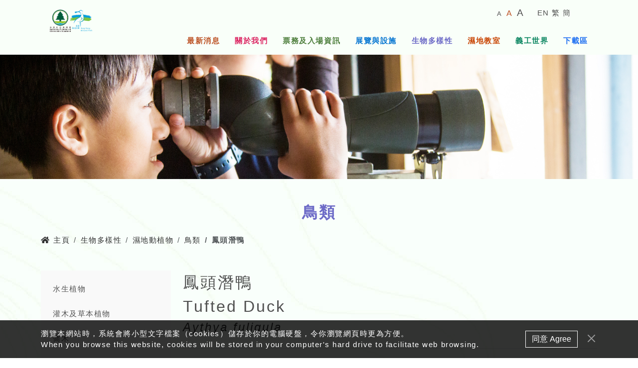

--- FILE ---
content_type: text/html; charset=UTF-8
request_url: https://wetlandpark.gov.hk/tc/biodiversity/beauty-of-wetlands/wildlife/aythya-fuligula
body_size: 30622
content:
<!DOCTYPE html>
<html lang="zh_HK"
    xml:lang="zh_HK"
    class="">

<head>
    <meta charset="utf-8">
    <meta http-equiv="X-UA-Compatible" content="IE=edge,chrome=1">
    <meta name="viewport" content="width=device-width, initial-scale=1">
    <meta name="format-detection" content="telephone=no">

    <link rel="apple-touch-icon" sizes="57x57" href="/apple-icon-57x57.png">
    <link rel="apple-touch-icon" sizes="60x60" href="/apple-icon-60x60.png">
    <link rel="apple-touch-icon" sizes="72x72" href="/apple-icon-72x72.png">
    <link rel="apple-touch-icon" sizes="76x76" href="/apple-icon-76x76.png">
    <link rel="apple-touch-icon" sizes="114x114" href="/apple-icon-114x114.png">
    <link rel="apple-touch-icon" sizes="120x120" href="/apple-icon-120x120.png">
    <link rel="apple-touch-icon" sizes="144x144" href="/apple-icon-144x144.png">
    <link rel="apple-touch-icon" sizes="152x152" href="/apple-icon-152x152.png">
    <link rel="apple-touch-icon" sizes="180x180" href="/apple-icon-180x180.png">
    <link rel="icon" type="image/png" sizes="192x192" href="/android-icon-192x192.png">
    <link rel="icon" type="image/png" sizes="32x32" href="/favicon-32x32.png">
    <link rel="icon" type="image/png" sizes="96x96" href="/favicon-96x96.png">
    <link rel="icon" type="image/png" sizes="16x16" href="/favicon-16x16.png">
    <meta name="msapplication-TileColor" content="#ffffff">
    <meta name="msapplication-TileImage" content="/ms-icon-144x144.png">
    <meta name="theme-color" content="#ffffff">

    <!-- CSRF Token -->
    <meta name="csrf-token" content="mmCcyzS1oy2YHCV7AmEusO6teKgAJTxCLtlLyvXT">

    <title>香港濕地公園 - 生物多樣性 - 濕地動植物 - 鳥類 - 鳳頭潛鴨
</title>
<meta name="keywords" content="鳳頭潛鴨">
<meta name="description" content="">
    <!-- Styles -->
    <link href="https://wetlandpark.gov.hk/libs/bootstrap/css/bootstrap.min.css?v=1744041700000" rel="stylesheet">
    <link href="https://wetlandpark.gov.hk/libs/swiper/swiper-bundle.min.css?v=1744041700000" rel="stylesheet">
    <link href="https://wetlandpark.gov.hk/css/global.css?v=1744041700000" rel="stylesheet">
    <link href="https://wetlandpark.gov.hk/css/grayFilter.css?v=1744041700000" rel="stylesheet">


    <!-- Scripts -->
    <script>var static_version = 1744041700000</script>
    <script src="https://wetlandpark.gov.hk/libs/jquery/jquery.min.js?v=1744041700000"></script>
    <script src="https://wetlandpark.gov.hk/libs/bootstrap/js/bootstrap.min.js?v=1744041700000"></script>
    <script src="https://wetlandpark.gov.hk/libs/font-awesome-5/svg-with-js/js/fontawesome-all.min.js?v=1744041700000"></script>
    <script src="https://wetlandpark.gov.hk/libs/smooth-scrollbar/smooth-scrollbar.js?v=1744041700000"></script>
    <script src="https://wetlandpark.gov.hk/libs/marquee/marquee.min.js?v=1744041700000"></script>
    <script src="https://wetlandpark.gov.hk/libs/swiper/swiper-bundle.min.js?v=1744041700000"></script>

<style>
#beauty-detail, a, a:hover, a:focus{
	color: rgb(81, 81, 81);
}
.type-list{
	list-style: none;
	background-color: rgb(249, 249, 249);
}
.type-list li{
	margin-bottom: 1.5rem;
	cursor: pointer;
}
.type-list a.active{
	color: #6d6bc7;
}
.pic-title{
	font-size: 2rem;
	text-transform: capitalize;
	letter-spacing: 3px;
}
.pic-subtitle{
	font-size: 1.5rem;
	letter-spacing: 3px;
}
.others{
	margin-top: 8rem;
	margin-bottom: 3rem;
}
.unline-heading:before{
	width: 40px;
}
#beauty-detail .swiper-container-parent{
	position: relative;
}
.swiper-button-prev, .swiper-button-next{
	position: absolute;
	background-size: cover;
	height: 40px;
	width: 30px;
	margin-top: -20px;
}
#beauty-detail .swiper-button-prev{
	left: -50px;
	background-image: url('/images/wildlife-watching-calendar-detail/arrow-left.svg');
}
#beauty-detail .swiper-button-next{
	right: -50px;
	background-image: url('/images/wildlife-watching-calendar-detail/arrow-right.svg');
}
.biodiversity-moreitem .formore-hover{
	opacity: 0;
	transform: scale(.9);
	transition: .3s ease-out;
	padding: 5px 15px;
	margin: 0 auto;
	font-size: 1rem;
	background: rgba(108,107,199,.85);
	color: #fff;
	font-weight: 700;
}
.biodiversity-moreitem:hover .formore-hover {
	opacity: 1;
	transform: scale(1);
}
@media(max-width: 991px){
	.type-list{
		display: flex;
		flex-wrap: wrap;
	}
	.pic-title{
		font-size: 1.5rem;
		text-align: center;
	}
	.pic-subtitle{
		font-size: 1.2rem;
		text-align: center;
	}
	.others{
		margin-top: 3rem;
		margin-bottom: 1rem;
	}
	#beauty-detail .swiper-button-prev{ left: -37px; }
	#beauty-detail .swiper-button-next{ right: -37px; }
}
@media(max-width: 575px){
	#beauty-detail .swiper-button-prev{ left: -25px; }
	#beauty-detail .swiper-button-next{ right: -25px; }
}
</style>

    <!--20230602 amber: coonected with google analytics-->
    <!-- Google tag (gtag.js) -->
<script async src="https://www.googletagmanager.com/gtag/js?id=G-8VC1QC3KN3"></script>
<script>
  window.dataLayer = window.dataLayer || [];
  function gtag(){dataLayer.push(arguments);}
  gtag('js', new Date());
  gtag('config', 'G-8VC1QC3KN3');
</script>
            <meta name="google-site-verification" content="cVjKwEZ7qMj8_FgIVrRGtzxIbglVP-KBIzAhPoOH7-I">
        <script type="text/javascript">
        window.marqueePixel = '30';
    </script>
</head>
<body>
    <div class="skip-link sr-only">
        <a href="#skiptarget" class="skip-link__link" title="跳至主要內容"
            onclick="document.getElementById('skiptarget').focus();">跳至主要內容</a>
    </div>
    <header class="navbar">
	<nav class="navbar-inner">
		<a class="navbar-brand d-flex me-0" href="https://wetlandpark.gov.hk/tc">
			<div class="d-none d-lg-block w-100"><img src="/filemanager/photos/public/logo_2.png" alt="香港濕地公園"></div>
			<div class="d-inline-block d-lg-none w-100"><img src="/filemanager/photos/public/HKWP_and_AFCD.png" alt="香港濕地公園"></div>
			<div class="d-lg-none align-self-center brand-name">
				<span class="d-block">香港濕地公園</span>
				<span class="d-block">Hong Kong Wetland Park</span>
			</div>
		</a>
		<div class="top-nav align-items-center ms-auto">
			<div class="navbar-toolbar ms-auto">
				<ul class="navbar-nav flex-row align-items-center">
					<li class="font-size-nav ms-auto">
						<a href="javascript:void(0)" class="font-size-toggler fs-small" data-percentage="90" title="較小的字體">
							<span>A</span>
							<span class="sr-only">較小的字體</span>
						</a>
						<a href="javascript:void(0)" class="font-size-toggler fs-normal" data-percentage="100" title="預設字體大小">
							<span>A</span>
							<span class="sr-only">預設字體大小</span>
						</a>
						<a href="javascript:void(0)" class="font-size-toggler fs-large" data-percentage="110" title="較大的字體">
							<span>A</span>
							<span class="sr-only">較大的字體</span>
						</a>
					</li>
					<li class="lang-nav">
						<a href="javascript:switch_lang('en')" class="lang-switch" data-lang="en">EN</a>
						<a href="javascript:switch_lang('tc')" class="lang-switch" data-lang="tc">繁</a>
						<a href="javascript:switch_lang('sc')" class="lang-switch" data-lang="sc">簡</a>
					</li>
				</ul>
			</div>
			<div class="navbar-social">
				<input type="checkbox" hidden id="nav-social-toggler">
				<label for="nav-social-toggler" class="d-lg-none nav-social-toggler-icon mb-0" aria-label="流動式目錄">
					<span class="sr-only">流動式目錄</span>
					<i class="fas fa-link"></i>
				</label>
				<ul class="navbar-nav flex-lg-row align-items-center mt-0">
    <li>
        <a href="https://www.youtube.com/user/HKWetlandPark" target="_blank">
            <img src="/images/social/yt.png" alt="YouTube">
        </a>
    </li>
 
    <li>
        <a href="http://www.instagram.com/hk.wetlandpark/" target="_blank">
            <img src="/images/social/ig.png" alt="Instagram">
        </a>
    </li>
    <li>
        <a href="http://www.facebook.com/HongKongWetlandPark" target="_blank">
            <img src="/images/social/fb.png" alt="Facebook">
        </a>
    </li>
    <li>
        <a href="https://www.tripadvisor.com.hk/Attraction_Review-g294217-d548055-Reviews-Hong_Kong_Wetland_Park-Hong_Kong.html" target="_blank">
            <img src="/images/social/ta.png" alt="TripAdvisor">
        </a>
    </li>
</ul>
							</div>
		</div>
		<button class="navbar-toggler" title="流動式目錄" aria-label="流動式目錄">
			<span class="sr-only">流動式目錄</span>
			<span class="navbar-toggler-icon"></span>
		</button>
		<div class="navbar-mainmenu align-self-end ms-auto">
			<ul class="list-unstyled navbar-mob-nav d-lg-none">
				<li class="nav-item lang-nav">
					<a class="mx-2" data-lang="en" href="javascript:switch_lang('en')">EN</a>
					<a class="mx-2" data-lang="tc" href="javascript:switch_lang('tc')">繁</a>
					<a class="mx-2" data-lang="sc" href="javascript:switch_lang('sc')">簡</a>
				</li>
				<li class="row mt-4 g-0">
					<div class="col-4 col-lg-2">
						<a class="content-opentime d-flex flex-column flex-sm-row align-items-center justify-content-center h-100 px-3 py-2" href="/information/hours">
							<i class="far fa-clock fa-2x me-0 me-sm-3 mb-3 mb-sm-0" aria-hidden="true"></i>
							<span>開放時間</span>
						</a>
					</div>
					<div class="col-4 col-lg-2">
						<a class="content-transport d-flex flex-column flex-sm-row align-items-center justify-content-center h-100 px-3 py-2 " href="/information/transport">
							<i class="fas fa-bus fa-2x me-0 me-sm-3 mb-3 mb-sm-0" aria-hidden="true"></i>
							<span>交通</span>
						</a>
					</div>
					<div class="col-4 col-lg-2">
						<a class="content-map d-flex flex-column flex-sm-row align-items-center justify-content-center h-100 px-3 py-2" href="/information/location-map">
							<i class="far fa-map fa-2x me-0 me-sm-3 mb-3 mb-sm-0" aria-hidden="true"></i>
							<span>地圖</span>
						</a>
					</div>
				</li>
			</ul>
			<ul class="navbar-nav">
								<li class="nav-item">
										<a class="nav-link" href="/whatsnew">最新消息</a>
									</li>
								<li class="nav-item">
										<a class="nav-link" href="/aboutus/index">關於我們</a>
									</li>
								<li class="nav-item">
										<a href="javascript:void(0)" class="nav-link" id="header-information"  aria-haspopup="true" aria-expanded="false">票務及入場資訊</a>
					<ul class="list-unstyled dropdown" aria-labelledby="header-information">
												<li class="nav-item">
							<a class="nav-link" href="/information/index">門票</a>
						</li>
												<li class="nav-item">
							<a class="nav-link" href="/information/location-map">公園位置圖</a>
						</li>
												<li class="nav-item">
							<a class="nav-link" href="/information/transport">交通</a>
						</li>
												<li class="nav-item">
							<a class="nav-link" href="/information/hours">開放時間</a>
						</li>
												<li class="nav-item">
							<a class="nav-link" href="/information/code">計劃行程</a>
						</li>
												<li class="nav-item">
							<a class="nav-link" href="/information/permits">籌劃活動</a>
						</li>
											</ul>
									</li>
								<li class="nav-item">
										<a href="javascript:void(0)" class="nav-link" id="header-exhibition"  aria-haspopup="true" aria-expanded="false">展覽與設施</a>
					<ul class="list-unstyled dropdown" aria-labelledby="header-exhibition">
												<li class="nav-item">
							<a class="nav-link" href="/exhibition/index">公園地圖</a>
						</li>
												<li class="nav-item">
							<a class="nav-link" href="/exhibition/facilities">場地與設施</a>
						</li>
												<li class="nav-item">
							<a class="nav-link" href="/exhibition/vc-index">訪客中心</a>
						</li>
												<li class="nav-item">
							<a class="nav-link" href="/exhibition/reserve-index">濕地保護區</a>
						</li>
											</ul>
									</li>
								<li class="nav-item">
										<a href="javascript:void(0)" class="nav-link" id="header-biodiversity"  aria-haspopup="true" aria-expanded="false">生物多樣性</a>
					<ul class="list-unstyled dropdown" aria-labelledby="header-biodiversity">
												<li class="nav-item">
							<a class="nav-link" href="/biodiversity/index">生態監察</a>
						</li>
												<li class="nav-item">
							<a class="nav-link" href="/biodiversity/hab-index">生境</a>
						</li>
												<li class="nav-item">
							<a class="nav-link" href="/biodiversity/habman">生境管理</a>
						</li>
												<li class="nav-item">
							<a class="nav-link" href="/biodiversity/reserve-highlights">保護區生態特寫</a>
						</li>
												<li class="nav-item">
							<a class="nav-link" href="/biodiversity/beauty-of-wetlands">濕地動植物</a>
						</li>
												<li class="nav-item">
							<a class="nav-link" href="/biodiversity/wildlife-watching-calendar">野生動物觀察月曆</a>
						</li>
											</ul>
									</li>
								<li class="nav-item">
										<a href="javascript:void(0)" class="nav-link" id="header-education"  aria-haspopup="true" aria-expanded="false">濕地教室</a>
					<ul class="list-unstyled dropdown" aria-labelledby="header-education">
												<li class="nav-item">
							<a class="nav-link" href="/education/teacher-frontpage">學校活動</a>
						</li>
												<li class="nav-item">
							<a class="nav-link" href="/education/public-programme-index">公眾活動</a>
						</li>
												<li class="nav-item">
							<a class="nav-link" href="/download/teaching-resources">教學資料</a>
						</li>
											</ul>
									</li>
								<li class="nav-item">
										<a href="javascript:void(0)" class="nav-link" id="header-volunteer"  aria-haspopup="true" aria-expanded="false">義工世界</a>
					<ul class="list-unstyled dropdown" aria-labelledby="header-volunteer">
												<li class="nav-item">
							<a class="nav-link" href="/volunteer/index">計劃簡介</a>
						</li>
												<li class="nav-item">
							<a class="nav-link" href="/volunteer/ind-programme-index">個人義工</a>
						</li>
												<li class="nav-item">
							<a class="nav-link" href="/volunteer/group-partnership-index">團體義工</a>
						</li>
												<li class="nav-item">
							<a class="nav-link" href="/volunteer/words">義工心聲</a>
						</li>
												<li class="nav-item">
							<a class="nav-link" href="/volunteer/enrol">資料下載</a>
						</li>
												<li class="nav-item">
							<a class="nav-link" href="https://volunteer.wetlandpark.gov.hk/">個人義工登入</a>
						</li>
											</ul>
									</li>
								<li class="nav-item">
										<a href="javascript:void(0)" class="nav-link" id="header-download"  aria-haspopup="true" aria-expanded="false">下載區</a>
					<ul class="list-unstyled dropdown" aria-labelledby="header-download">
												<li class="nav-item">
							<a class="nav-link" href="/download/forms">申請表格</a>
						</li>
												<li class="nav-item">
							<a class="nav-link" href="/download/newsletter">濕地公園通訊</a>
						</li>
												<li class="nav-item">
							<a class="nav-link" href="/download/teaching-resources">教學資料</a>
						</li>
												<li class="nav-item">
							<a class="nav-link" href="/download/pamphlets">小冊子及海報</a>
						</li>
												<li class="nav-item">
							<a class="nav-link" href="/download/photo-essay-book">相片集</a>
						</li>
												<li class="nav-item">
							<a class="nav-link" href="/download/gadgets">小玩意</a>
						</li>
											</ul>
									</li>
							</ul>
		</div>
	</nav>
</header>
    <main id="skiptarget">
        <section class="page-banner" style="background-image: url('https://wetlandpark.gov.hk/filemanager/photos/public/banners/wl-4biodiversity.jpg');"></section><section class="biodiversity-section py-5" id="beauty-detail"><div class="container">
	<h2 class="section-heading fw-bold text-center mb-4">鳥類</h2>
	<nav aria-label="breadcrumb" class="mb-5">
		<ol class="breadcrumb">
			<li class="breadcrumb-item"><a href="https://wetlandpark.gov.hk/tc"><i class="fas fa-home me-2"></i>主頁</a></li>
			<li class="breadcrumb-item"><a href="https://wetlandpark.gov.hk/biodiversity">生物多樣性</a></li>
			<li class="breadcrumb-item"><a href="https://wetlandpark.gov.hk/tc/biodiversity/beauty-of-wetlands">濕地動植物</a></li>
			<li class="breadcrumb-item"><a href="https://wetlandpark.gov.hk/tc/biodiversity/beauty-of-wetlands/birds">鳥類</a></li>
			<li class="breadcrumb-item active">鳳頭潛鴨</li>
		</ol>
	</nav>
	<div class="row">
		<div class="col-12 col-lg-3">
			<ul class="type-list p-4 list-unstyled">
							<li class="col-auto col-lg-12">
					<a href="https://wetlandpark.gov.hk/tc/biodiversity/beauty-of-wetlands/aquatic-plants" class="">水生植物</a>
				</li>
							<li class="col-auto col-lg-12">
					<a href="https://wetlandpark.gov.hk/tc/biodiversity/beauty-of-wetlands/shrubs-and-herbs" class="">灌木及草本植物</a>
				</li>
							<li class="col-auto col-lg-12">
					<a href="https://wetlandpark.gov.hk/tc/biodiversity/beauty-of-wetlands/trees" class="">喬木</a>
				</li>
							<li class="col-auto col-lg-12">
					<a href="https://wetlandpark.gov.hk/tc/biodiversity/beauty-of-wetlands/mangroves" class="">紅樹林植物</a>
				</li>
							<li class="col-auto col-lg-12">
					<a href="https://wetlandpark.gov.hk/tc/biodiversity/beauty-of-wetlands/birds" class="active">鳥類</a>
				</li>
							<li class="col-auto col-lg-12">
					<a href="https://wetlandpark.gov.hk/tc/biodiversity/beauty-of-wetlands/butterflies" class="">蝴蝶</a>
				</li>
							<li class="col-auto col-lg-12">
					<a href="https://wetlandpark.gov.hk/tc/biodiversity/beauty-of-wetlands/dragonflies" class="">蜻蜓</a>
				</li>
							<li class="col-auto col-lg-12">
					<a href="https://wetlandpark.gov.hk/tc/biodiversity/beauty-of-wetlands/crabs-mudskippers" class="">蟹和彈塗魚</a>
				</li>
							<li class="col-auto col-lg-12">
					<a href="https://wetlandpark.gov.hk/tc/biodiversity/beauty-of-wetlands/amphibians-and-reptiles" class="">兩棲和爬行類</a>
				</li>
							<li class="col-auto col-lg-12">
					<a href="https://wetlandpark.gov.hk/tc/biodiversity/beauty-of-wetlands/freshwater-fish" class="">淡水魚</a>
				</li>
							<li class="col-auto col-lg-12">
					<a href="https://wetlandpark.gov.hk/tc/biodiversity/beauty-of-wetlands/mammals" class="">哺乳類</a>
				</li>
						</ul>
		</div>
		<div class="col-12 col-lg-9">
			<div class="pic-title">鳳頭潛鴨</div>
						<div class="pic-title">Tufted Duck</div>
						<div class="pic-subtitle"><em>Aythya fuligula</em></div>
			<hr class="my-4">
			<img src="https://wetlandpark.gov.hk/filemanager/photos/public/Ecological/5_Birds/50-Aythya_fuligula.jpg" class="img-fluid mb-3 w-100">
			<div class="page-custom-content" style="line-height: 2rem;"><p>鳳頭潛鴨屬中型鴨，是香港濕地公園較常見的冬候鳥。雄鳥全身接近黑色，翼下及腹部白色，於飛行時形成鮮明對比，而雌鳥則大致深褐色。牠們喜歡成群活動，多見於河畔觀鳥屋外的河道暢泳覓食。</p></div>
		</div>
	</div>
	</div></section>

    </main>
    <div class="back-to-top-wrap">
    <a class="back-to-top" href="javascript:void(0)">
        <span class="sr-only">回到頁首</span>
    </a>
</div>    <footer class=''>
	<div class="container">
		<div class="footer-nav row flex-xl-nowrap">
						<div class="nav-item col-12 col-md-3 col-xl">
									<a class="nav-link no-after-icon" href="/whatsnew">最新消息</a>
							</div>
						<div class="nav-item col-12 col-md-3 col-xl">
									<a class="nav-link no-after-icon" href="/aboutus/index">關於我們</a>
							</div>
						<div class="nav-item col-12 col-md-3 col-xl">
									<a href="javascript:void(0)" class="nav-link js-toggle-footer d-none d-md-block">票務及入場資訊</a>
					<a href="javascript:void(0)" class="nav-link js-toggle-footer d-md-none" id="footer-information" aria-expanded="false">票務及入場資訊</a>
					<ul class="list-unstyled nav-sublist" aria-labelledby="footer-information">
											<li class="">
							<a href="/information/index">門票</a>
						</li>
											<li class="">
							<a href="/information/location-map">公園位置圖</a>
						</li>
											<li class="">
							<a href="/information/transport">交通</a>
						</li>
											<li class="">
							<a href="/information/hours">開放時間</a>
						</li>
											<li class="">
							<a href="/information/code">計劃行程</a>
						</li>
											<li class="">
							<a href="/information/permits">籌劃活動</a>
						</li>
										</ul>
							</div>
						<div class="nav-item col-12 col-md-3 col-xl">
									<a href="javascript:void(0)" class="nav-link js-toggle-footer d-none d-md-block">展覽與設施</a>
					<a href="javascript:void(0)" class="nav-link js-toggle-footer d-md-none" id="footer-exhibition" aria-expanded="false">展覽與設施</a>
					<ul class="list-unstyled nav-sublist" aria-labelledby="footer-exhibition">
											<li class="">
							<a href="/exhibition/index">公園地圖</a>
						</li>
											<li class="">
							<a href="/exhibition/facilities">場地與設施</a>
						</li>
											<li class="">
							<a href="/exhibition/vc-index">訪客中心</a>
						</li>
											<li class="">
							<a href="/exhibition/reserve-index">濕地保護區</a>
						</li>
										</ul>
							</div>
						<div class="nav-item col-12 col-md-3 col-xl">
									<a href="javascript:void(0)" class="nav-link js-toggle-footer d-none d-md-block">生物多樣性</a>
					<a href="javascript:void(0)" class="nav-link js-toggle-footer d-md-none" id="footer-biodiversity" aria-expanded="false">生物多樣性</a>
					<ul class="list-unstyled nav-sublist" aria-labelledby="footer-biodiversity">
											<li class="">
							<a href="/biodiversity/index">生態監察</a>
						</li>
											<li class="">
							<a href="/biodiversity/hab-index">生境</a>
						</li>
											<li class="">
							<a href="/biodiversity/habman">生境管理</a>
						</li>
											<li class="">
							<a href="/biodiversity/reserve-highlights">保護區生態特寫</a>
						</li>
											<li class="">
							<a href="/biodiversity/beauty-of-wetlands">濕地動植物</a>
						</li>
											<li class="">
							<a href="/biodiversity/wildlife-watching-calendar">野生動物觀察月曆</a>
						</li>
										</ul>
							</div>
						<div class="nav-item col-12 col-md-3 col-xl">
									<a href="javascript:void(0)" class="nav-link js-toggle-footer d-none d-md-block">濕地教室</a>
					<a href="javascript:void(0)" class="nav-link js-toggle-footer d-md-none" id="footer-education" aria-expanded="false">濕地教室</a>
					<ul class="list-unstyled nav-sublist" aria-labelledby="footer-education">
											<li class="">
							<a href="/education/teacher-frontpage">學校活動</a>
						</li>
											<li class="">
							<a href="/education/public-programme-index">公眾活動</a>
						</li>
											<li class="">
							<a href="/download/teaching-resources">教學資料</a>
						</li>
										</ul>
							</div>
						<div class="nav-item col-12 col-md-3 col-xl">
									<a href="javascript:void(0)" class="nav-link js-toggle-footer d-none d-md-block">義工世界</a>
					<a href="javascript:void(0)" class="nav-link js-toggle-footer d-md-none" id="footer-volunteer" aria-expanded="false">義工世界</a>
					<ul class="list-unstyled nav-sublist" aria-labelledby="footer-volunteer">
											<li class="">
							<a href="/volunteer/index">計劃簡介</a>
						</li>
											<li class="">
							<a href="/volunteer/ind-programme-index">個人義工</a>
						</li>
											<li class="">
							<a href="/volunteer/group-partnership-index">團體義工</a>
						</li>
											<li class="">
							<a href="/volunteer/words">義工心聲</a>
						</li>
											<li class="">
							<a href="/volunteer/enrol">資料下載</a>
						</li>
											<li class="">
							<a href="https://volunteer.wetlandpark.gov.hk/">個人義工登入</a>
						</li>
										</ul>
							</div>
						<div class="nav-item col-12 col-md-3 col-xl">
									<a href="javascript:void(0)" class="nav-link js-toggle-footer d-none d-md-block">下載區</a>
					<a href="javascript:void(0)" class="nav-link js-toggle-footer d-md-none" id="footer-download" aria-expanded="false">下載區</a>
					<ul class="list-unstyled nav-sublist" aria-labelledby="footer-download">
											<li class="">
							<a href="/download/forms">申請表格</a>
						</li>
											<li class="">
							<a href="/download/newsletter">濕地公園通訊</a>
						</li>
											<li class="">
							<a href="/download/teaching-resources">教學資料</a>
						</li>
											<li class="">
							<a href="/download/pamphlets">小冊子及海報</a>
						</li>
											<li class="">
							<a href="/download/photo-essay-book">相片集</a>
						</li>
											<li class="">
							<a href="/download/gadgets">小玩意</a>
						</li>
										</ul>
							</div>
					</div>
					<div class="footer-info-nav">

    <ul class="list-unstyled row justify-content-center justify-content-md-start">
        <li class="col-auto my-2"><a href="/tc/faq">有問有答</a></li>
        <li class="col-auto my-2"><a href="/links">網站連結</a></li>
        <li class="col-auto my-2"><a href="/sitemap">網站導航</a></li>

        <li class="col-auto my-2"><a target="_blank" href="http://www.hko.gov.hk/wxinfo/ts/display_graph_c.htm?wlp&menu=otherwxi&rwx&addbar">濕地公園天氣情況</a></li>
    </ul>

    <hr class="">

    <div class="d-xl-flex text-center text-md-left">

        <ul class="list-unstyled row justify-content-center justify-content-md-start">
            <li class="col-auto my-2"><a href="/notice">重要告示</a></li>
            <li class="col-auto my-2"><a href="/privacy">私隱政策聲明</a></li>
            <li class="col-auto my-2"><a href="/contactus">聯絡我們</a></li>
            <li class="col-auto my-2">版權所有©2024 漁農自然護理署香港濕地公園</li>
        </ul>

        <div class="d-flex flex-wrap mx-auto mr-md-0 my-2 my-xl-0 justify-content-center justify-content-md-start">

            <a href="http://www.w3.org/WAI/WCAG2AA-Conformance" rel="external" title="無障礙網頁守則" class="my-2">
                <img src="/images/social/wcag2AA.png" alt="無障礙網頁守則">
            </a>

        </div>

    </div>

</div>
			</div>
</footer>
    <!-- Cookies alert -->
    <div class="cookie-alert">
        <div class="container d-flex align-items-center">
            <div class="alert-content">
                <div>
                    瀏覽本網站時，系統會將小型文字檔案（cookies）儲存於你的電腦硬盤，令你瀏覽網頁時更為方便。<br>
                    When you browse this website, cookies will be stored in your computer's hard drive to facilitate web
                    browsing.
                </div>
                <button type="button" class="btn btn-white py-1 close-trigger d-lg-none mt-3" aria-label="同意 Agree">
                    同意 Agree
                </button>
            </div>
            <button type="button" class="btn btn-white py-1 ms-auto close-trigger d-none d-lg-block"
                aria-label="同意 Agree">
                同意 Agree
            </button>
            <div data-bs-theme="dark">
                <button type="button" class="btn-close ms-3 close-trigger" aria-label="Close"></button>
            </div>
        </div>
    </div>

    <!-- Scripts -->
    <script src="https://wetlandpark.gov.hk/js/main.js?v=1744041700000"></script>
    <script src="https://wetlandpark.gov.hk/js/lang.js?v=1744041700000"></script>
    <script>
	var swiper = new Swiper('.swiper', {
		slidesPerView: 5,
		spaceBetween: 10,
		simulateTouch: true,
		navigation: {
			nextEl: '.swiper-button-next',
			prevEl: '.swiper-button-prev',
		},
		breakpoints: {
			991:{
				slidesPerView: 3,
			}
		}
	});
</script>
    
    <!-- Global site tag (gtag.js) - Google Analytics
    <script async src="https://www.googletagmanager.com/gtag/js?id=UA-120813223-1"></script>
    <script>
        window.dataLayer = window.dataLayer || [];
        function gtag() {
            dataLayer.push(arguments);
        }
        gtag('js', new Date());
        gtag('config', 'UA-120813223-1');
    </script> -->

    <!-- Cookie settings -->
    <script>
        $(function() {
            cookiestatement = getCookie("cookiestatement").trim();
            if (cookiestatement == "" || cookiestatement == undefined || cookiestatement == null) {
                $('.cookie-alert').addClass('active');
            }

            $('.cookie-alert .close-trigger').on('click', function() {
                $('.cookie-alert').removeClass('active');
                setCookie('cookiestatement', 1, 365);
            });

            function getCookie(cname) {
                var name = cname + "=";
                var decodedCookie = decodeURIComponent(document.cookie);
                var ca = decodedCookie.split(';');
                for (var i = 0; i < ca.length; i++) {
                    var c = ca[i];
                    while (c.charAt(0) == ' ') {
                        c = c.substring(1);
                    }
                    if (c.indexOf(name) == 0) {
                        return c.substring(name.length, c.length);
                    }
                }
                return "";
            }

            function setCookie(cname, cvalue, exdays) {
                var d = new Date();
                d.setTime(d.getTime() + (exdays * 24 * 60 * 60 * 1000));
                var expires = "expires=" + d.toUTCString();
                document.cookie = cname + "=" + cvalue + ";" + expires + ";path=/";
                //console.log('Cookie Preview: ',document.cookie);
            }
        });
    </script>
</body>
</html>


--- FILE ---
content_type: text/css
request_url: https://wetlandpark.gov.hk/css/global.css?v=1744041700000
body_size: 18589
content:
html {
  font-size: 100%;
}
body {
  background: url('/images/bg.jpg');
  font-family: Helvetica, 'Microsoft JhengHei', 微軟正黑體, SimHei, Arial, sans-serif;
  font-size: .7875rem; /* Default 12.8 */
  /* color: #282828; */
  color: #343434;
}
html:lang(zh_CN) body ,
html:lang(zh_HK) body {
  font-size: .95rem;
  letter-spacing: .1em;
}

/* bootstrap 5 section start */
.table {
  --bs-table-bg: transparent;
}
/* bootstrap 5 section end */

a,
a:hover,
a:focus,
input:focus,
button:focus {
  color: #282828;
  text-decoration: none;
  -webkit-box-shadow: 0 0 0 0;
          box-shadow: 0 0 0 0;
  -webkit-tap-highlight-color: rgba(0, 0, 0, 0);
}

ol,
ul{
  padding-left: 1rem;
}
li{
  padding: 2px 0;
}

.form-control {
  border-radius: 0;
  border-color: #b8ccb1;
}
.form-control:focus {
  border-color: #b8ccb1;
  -webkit-box-shadow: 0 0 0 0.1rem rgba(78, 127, 61, 0.25);
          box-shadow: 0 0 0 0.1rem rgba(78, 127, 61, 0.25);
}
.custom-select{
  background: #fff url('/images/information-arrow-down.png') no-repeat right .75rem center;
}

/* select:not([size]):not([multiple]).form-control{
  height: auto;
} */

.custom-control-label{
  display: -webkit-box;
  display: -ms-flexbox;
  display: flex;
  -webkit-box-align: center;
      -ms-flex-align: center;
          align-items: center;
}

input::-webkit-input-placeholder {
  font-size: 0.8rem;
}
input::-moz-placeholder {
  font-size: 0.8rem;
}
input:-ms-input-placeholder {
  font-size: 0.8rem;
}
input:-moz-placeholder {
  /* Chrome/Opera/Safari */
  font-size: 0.8rem;
}

/* Back to top Button */
.back-to-top-wrap {
  position: fixed;
  bottom: 0;
  left: 0;
  right: 0;
  height: 0;
  margin: 0 auto;
  width: 1260px;
  max-width: 100%;
  z-index: 90;
}
.back-to-top {
  position: absolute;
  bottom: 25px;
  right: 25px;
  width: 40px;
  height: 40px;
  background: #ca4b0c;
  display: block;
  margin-left: auto;
  border-radius: 100%;
  -webkit-transition: transform .3s ease-in-out;
  -webkit-transition: -webkit-transform .3s ease-in-out;
  transition: -webkit-transform .3s ease-in-out;
  transition: transform .3s ease-in-out;
  transition: transform .3s ease-in-out, -webkit-transform .3s ease-in-out;
  -webkit-transform: translateY(100px);
  transform: translateY(100px);
}
.back-to-top:before,
.back-to-top:after {
  content: '';
  display: block;
  position: absolute;
  height: 2px;
  width: 14px;
  top: 50%;
  margin-top: -5px;
  border-radius: 2px;
  background-color: #fff;
}
.back-to-top:before {
  left: 19px;
  -webkit-transform: rotate(35deg);
  transform: rotate(35deg);
  -webkit-transform-origin: translate(0, -25%);
  transform-origin: 0% 50%;
}
.back-to-top:after {
  right: 19px;
  -webkit-transform: rotate(-35deg);
  transform: rotate(-35deg);
  -webkit-transform-origin: translate(0, -25%);
  transform-origin: 100% 50%;
}
.back-to-top.visible {
  opacity: 1;
  -webkit-transform: none;
  transform: none;
}

/* marquee */
.marquee {
  width: 100%;
  max-width: 100%;
  overflow: hidden;
}
/*.marquee .js-marquee:after {
  content: '';
  display: table;
  clear: both;
}
.marquee > .marquee-container {
  display: -ms-flexbox;
  display: -webkit-box;
  display: flex;
  overflow: hidden;
  white-space: nowrap;
  position: relative;
}*/
.marquee > .marquee-item {
  visibility: hidden;
}
.marquee .marquee-item {
  padding: 0 20px;
  /*-webkit-transform: translateX(100%);*/
  /*transform: translateX(100%);*/
}

/* Main */
main {
  padding-bottom: 1rem;
  max-width: 100%;
  width: 100%;
  overflow: hidden;
}

@media (max-width: 575.98px) {
  main a {
    word-break: break-all;
  }
}

@media (max-width: 991.98px) {
  main {
    padding-top: 67px;
  }
}

/* Header */
.navbar {
  background-color: #f9fff9;
  position: relative;
  padding: 0;
  font-size: 15.2px;
  letter-spacing: 1.52px;

}
html:lang(en_GB) .navbar {
  font-size: 12.6px;
  letter-spacing: normal;
}
.navbar-toggler {
  position: absolute;
  top: 0;
  right: 0;
  width: 48px;
  height: 67px;
  /*margin-top: -24px;*/
  text-align: center;
  outline: none;
  display: none;
  cursor: pointer;
  vertical-align: middle;
}
.navbar-toggler:not(:disabled):not(.disabled) {
  outline: none;
}
.navbar-toggler > span {
  position: absolute;
  display: block;
  height: 2px;
  background: #3e610f;
  /*background-color: transparent;*/
  width: 20px;
  top: 0;
  bottom: 0;
  left: 0;
  right: 0;
  margin: auto;
  -webkit-transition: transform .3s;
          -webkit-transition: -webkit-transform .3s;
          transition: -webkit-transform .3s;
          transition: transform .3s;
          transition: transform .3s, -webkit-transform .3s;
}
.navbar-toggler > span:before,
.navbar-toggler > span:after {
  content: '';
  position: absolute;
  display: block;
  height: 2px;
  width: 20px;
  cursor: pointer;
  background: #3e610f;
  -webkit-transition: transform .3s, top .3s, bottom .3s;
          -webkit-transition: top .3s, bottom .3s, -webkit-transform .3s;
          transition: top .3s, bottom .3s, -webkit-transform .3s;
          transition: transform .3s, top .3s, bottom .3s;
          transition: transform .3s, top .3s, bottom .3s, -webkit-transform .3s;
}
.navbar-toggler > span:before {
  top: -6px;
}
.navbar-toggler > span:after {
  bottom: -6px;
}
.open-nav .navbar-toggler > span {
  -webkit-transform: rotate(90deg);
          transform: rotate(90deg);
}
.open-nav .navbar-toggler > span {
  background-color: transparent;
}
.open-nav .navbar-toggler > span:before {
  top: 0;
  -webkit-transform: rotate(45deg);
          transform: rotate(45deg);
  -webkit-transition: .2s transform .3s, .2s top .1s;
          transition: .2s transform .3s, .2s top .1s;
}
.open-nav .navbar-toggler > span:after {
  bottom: 0;
  -webkit-transform: rotate(-45deg);
          transform: rotate(-45deg);
  -webkit-transition: .2s transform .3s, .2s bottom .1s;
          transition: .2s transform .3s, .2s bottom .1s;
}

.navbar .navbar-inner {
  position: relative;
  display: -ms-flexbox;
  display: -webkit-box;
  display: flex;
  -ms-flex-wrap: wrap;
      flex-wrap: wrap;
  width: 1140px;
  max-width: 100%;
  padding-left: 15px;
  padding-right: 15px;
  margin-left: auto;
  margin-right: auto;
}
.navbar .lang-nav {
  margin-left: 25px;
}
.navbar .lang-nav a {
  color: #515151;
}
.navbar .lang-nav a.active {
  color: #bd5528;
}
.navbar .font-size-toggler {
  color: #515151;
  margin: 0 2px;
}
.navbar .font-size-toggler.active {
  color: #bd5528;
}
.navbar .font-size-toggler.fs-small {
  font-size: 12.8px;
}
.navbar .font-size-toggler.fs-normal {
  font-size: 16px;
}
.navbar .font-size-toggler.fs-large {
  font-size: 19.2px;
}
.navbar-brand {
  position: absolute;
  left: 15px;
  top: 0;
  width: 100px;
  padding-top: 5px;
  padding-bottom: 5px;
}
.navbar-brand:hover,
.navbar-brand:focus {
  color: #117eb0
}
.navbar-brand .brand-name {
  margin-left: 15px;
  font-size: 14px;
}
.navbar-brand img {
  max-width: 100%;
}
.navbar-mainmenu .navbar-nav {
  -ms-flex-direction: row;
      -webkit-box-orient: horizontal;
      -webkit-box-direction: normal;
          flex-direction: row;
}
.navbar-mainmenu .navbar-nav > .nav-item {
  position: relative;
  cursor: pointer;
}
.navbar-mainmenu .nav-item .nav-link {
  font-weight: bold;
  cursor: pointer;
  margin-bottom: 0;
}
.navbar-mainmenu > .navbar-nav > .nav-item:nth-child(8n+1) .nav-link {
  color: #bd5528;
}
.navbar-mainmenu > .navbar-nav > .nav-item:nth-child(8n+2) .nav-link {
  color: #dc2864;
}
.navbar-mainmenu > .navbar-nav > .nav-item:nth-child(8n+3) .nav-link {
  color: #4e7f3d;
}
.navbar-mainmenu > .navbar-nav > .nav-item:nth-child(8n+4) .nav-link {
  color: #0575d1;
}
.navbar-mainmenu > .navbar-nav > .nav-item:nth-child(8n+5) .nav-link {
  color: #6d6bc7;
}
.navbar-mainmenu > .navbar-nav > .nav-item:nth-child(8n+6) .nav-link {
  color: #ca4b0c;
}
.navbar-mainmenu > .navbar-nav > .nav-item:nth-child(8n+7) .nav-link {
  color: #0a8560;
}
.navbar-mainmenu > .navbar-nav > .nav-item:nth-child(8n+8) .nav-link {
  color: #1e6ff1;
}
.navbar-nav img {
  width: 25px;
  height: 25px;
  max-width: max-content;
}
.nav-social-toggler-icon {
  cursor: pointer;
  font-size: 16px;
  color: #3e610f;
}

@media (max-width: 575.98px) {
}

@media (max-width: 767.98px) {
}

@media (max-width: 991.98px) {
  html {
    font-size: 100%!important;
  }
  html.open-nav {
    overflow: hidden ;
    height: 100% ;
  }
  .open-nav .navbar {
    height: 100%
  }
  .navbar {
    position: fixed;
    top: 0;
    left: 0;
    right: 0;
    background-color: #fff;
    z-index: 101;
    padding: 0;
    height: 67px;
    padding: 0;
    -webkit-transition: height .35s ease-in 200ms;
            transition: height .35s ease-in 200ms;
  }
  .navbar + section {
    margin-top: 67px;
  }
  .navbar .navbar-inner {
    position: static;
  }
  .navbar-brand {
    position: absolute;
    top: 0;
    left: 15px;
    width: auto;
    font-size: 12px;
    color: #117eb0;
  }
  .navbar-brand:hover{
    color: #117eb0;
  }
  .navbar-brand img {
    width: 60px;
    height: auto
  }
  .navbar-toggler {
    display: block;
  }
  .navbar-toolbar {
    display: none;
  }
  .navbar-mainmenu {
    position: absolute;
    z-index: 2;
    top: 67px;
    right: 0;
    bottom: 0;
    left: 0;
    margin: 0;
    padding: 20px 15px 0 15px;
    height: auto;
    overflow-y: auto;
    -webkit-overflow-scrolling: touch;
    visibility: hidden;
    -webkit-transition: visibility 0s linear 1s;
            transition: visibility 0s linear 1s;
  }
  .navbar-mainmenu .navbar-mob-nav {
    text-align: center;
  }

  .open-nav .navbar-mainmenu {
    visibility: visible;
    -webkit-transition-delay: 0s;
            transition-delay: 0s;
  }
  .navbar-mainmenu .navbar-nav {
    -ms-flex-direction: column;
        -webkit-box-orient: vertical;
        -webkit-box-direction: normal;
            flex-direction: column;
  }
  .navbar-social {
    position: absolute;
    top: 0;
    right: 65px;
    height: 67px;
    display: -ms-flexbox;
    display: -webkit-box;
    display: flex;
    -ms-flex-align: center;
    -webkit-box-align: center;
            align-items: center;
    z-index: 3;
  }
  .navbar-social li {
    margin-top: 10px;
  }
  .navbar-social .navbar-nav {
    position: absolute;
    right: 50%;
    bottom: 0;
    /*margin-left: -12px;*/
    visibility: hidden;
    opacity: 0;
    -webkit-transform: translate(50%, 0);
    transform: translate(50%, 0);
    -webkit-transition: .2s transform ease, .2s opacity ease, .2s visibility ease;
    transition: .2s transform ease, .2s opacity ease, .2s visibility ease;
    padding: 10px;
    border-radius: 5px;
    /*border: 1px solid #d3433c;*/
    background-color: #fff;
    -webkit-box-shadow: 2px 2px rgba(0, 0, 0, .2);
            box-shadow: 2px 2px rgba(0, 0, 0, .2)
  }
  .navbar-social input[type="checkbox"]:checked ~ .nav-social-toggler-icon {
    color: #d3433c;
  }
  .navbar-social input[type="checkbox"]:checked ~ .navbar-nav {
    opacity: 1;
    visibility: visible;
    -webkit-transform: translate(50%, 100%);
    transform: translate(50%, 100%);
  }
  .navbar-mainmenu .nav-item .nav-link {
    padding: 7px;
  }
  .navbar-mainmenu .navbar-nav > .nav-item > .nav-link {
    position: relative;
    border-bottom: 1px solid #515151;
  }
  .navbar-mainmenu .nav-item a[aria-haspopup="true"].nav-link:after {
    content: '+';
    display: block;
    float: right;
    right: 0;
    font-family: 'Times New Roman';
    -webkit-transition: -webkit-transform .3s;
    transition: -webkit-transform .3s;
    transition: transform .3s;
    transition: transform .3s, -webkit-transform .3s;
  }
  .navbar-mainmenu .nav-item input[type="checkbox"]:checked ~ label.nav-link:after {
    -webkit-transform: rotate(45deg);
            transform: rotate(45deg);
  }
  .navbar-mainmenu .navbar-nav > .nav-item {
    margin-bottom: 10px;
  }
  .navbar-mainmenu .navbar-nav .nav-item a.nav-link ~ .dropdown ,
  .navbar-mainmenu .navbar-nav .nav-item input[type="checkbox"] ~ .dropdown {
    overflow: hidden;
    position: absolute;
    top: 100%;
    left: 0;
    width: 100%;
    visibility: hidden;
    z-index: -1;
    -webkit-transform: translateY(-10px);
    transform: translateY(-10px);
  }
  .navbar-mainmenu .navbar-nav .nav-item a.nav-link.show ~ .dropdown ,
  .navbar-mainmenu .navbar-nav .nav-item input[type="checkbox"]:checked ~ .dropdown {
    position: static;
    height: 100%;
    visibility: visible;
    z-index: 1;
    -webkit-transform: none;
    transform: none;
    -webkit-transition: -webkit-transform 300ms ease;
    transition: -webkit-transform 300ms ease;
  }

}

@media (min-width: 992px) {
  .navbar-social {
    padding-top: 10px;
    padding-bottom: 10px;
    margin-left: 25px;
  }
  .navbar-social li {
    margin-top: 0;
  }
  .navbar-social li + li {
    margin-left: 8px;
  }
  .navbar .navbar-inner {
    min-height: 110px;
  }
  .navbar .navbar-inner .top-nav {
    display: -ms-flexbox;
    display: -webkit-box;
    display: flex;
    -ms-flex: 0 0 100%;
    -webkit-box-flex: 0;
            flex: 0 0 100%;
    width: 100%;
  }
  .navbar-mainmenu {
    padding-left: 150px;
  }
  html:lang(zh_CN) .navbar-mainmenu .nav-item .nav-link ,
  html:lang(zh_HK) .navbar-mainmenu .nav-item .nav-link {
    padding: 15px;
  }
  .navbar-mainmenu .nav-item .nav-link {
    padding: 12px;
  }
  html:lang(en_GB) .navbar-mainmenu .navbar-nav > .nav-item > label ,
  html:lang(en_GB) .navbar-mainmenu .navbar-nav > .nav-item > a {
    text-align: center;
  }
  .navbar-mainmenu .navbar-nav .nav-item .dropdown {
    position: absolute;
    top: 100%;
    left: 0;
    white-space: nowrap;
    visibility: hidden;
    opacity: 0;
    background-color: #fff;
  }
  .navbar-mainmenu .navbar-nav .nav-item > .nav-link[aria-expanded="true"] ~ .dropdown {
    opacity: 1;
    -webkit-transform: none;
    transform: none;
    visibility: visible;
    -webkit-transition: .3s ease-out;
    transition: .3s ease-out;
    z-index: 1;
  }
  /*.navbar-mainmenu .navbar-nav .nav-item .nav-link:active + .dropdown,
  .navbar-mainmenu .navbar-nav .nav-item.show .dropdown ,
  .navbar-mainmenu .navbar-nav .nav-item:hover .dropdown {
    opacity: 1;
    -webkit-transform: none;
    transform: none;
    visibility: visible;
    -webkit-transition: .3s ease-out;
    transition: .3s ease-out;
    z-index: 1;
  }*/
  .navbar-mainmenu .navbar-nav > .nav-item:last-child .dropdown {
    left: auto;
    right: 0;
  }
  .navbar-mainmenu > .navbar-nav > .nav-item .nav-link:focus ,
  .navbar-mainmenu > .navbar-nav > .nav-item .nav-link:hover {
    color: #fff;
  }
  .navbar-mainmenu > .navbar-nav > .nav-item:nth-child(8n+1) .nav-link:focus ,
  .navbar-mainmenu > .navbar-nav > .nav-item:nth-child(8n+1) .nav-link:hover {
    background-color: #bd5528;
  }
  .navbar-mainmenu > .navbar-nav > .nav-item:nth-child(8n+2) .nav-link:focus ,
  .navbar-mainmenu > .navbar-nav > .nav-item:nth-child(8n+2) .nav-link:hover {
    background-color: #dc2864;
  }
  .navbar-mainmenu > .navbar-nav > .nav-item:nth-child(8n+3) .nav-link:focus ,
  .navbar-mainmenu > .navbar-nav > .nav-item:nth-child(8n+3) .nav-link:hover {
    background-color: #4e7f3d;
  }
  .navbar-mainmenu > .navbar-nav > .nav-item:nth-child(8n+4) .nav-link:focus ,
  .navbar-mainmenu > .navbar-nav > .nav-item:nth-child(8n+4) .nav-link:hover {
    background-color: #0575d1;
  }
  .navbar-mainmenu > .navbar-nav > .nav-item:nth-child(8n+5) .nav-link:focus ,
  .navbar-mainmenu > .navbar-nav > .nav-item:nth-child(8n+5) .nav-link:hover {
    background-color: #6d6bc7;
  }
  .navbar-mainmenu > .navbar-nav > .nav-item:nth-child(8n+6) .nav-link:focus ,
  .navbar-mainmenu > .navbar-nav > .nav-item:nth-child(8n+6) .nav-link:hover {
    background-color: #ca4b0c;
  }
  .navbar-mainmenu > .navbar-nav > .nav-item:nth-child(8n+7) .nav-link:focus ,
  .navbar-mainmenu > .navbar-nav > .nav-item:nth-child(8n+7) .nav-link:hover {
    background-color: #0a8560;
  }
  .navbar-mainmenu > .navbar-nav > .nav-item:nth-child(8n+8) .nav-link:focus ,
  .navbar-mainmenu > .navbar-nav > .nav-item:nth-child(8n+8) .nav-link:hover {
    background-color: #1e6ff1;
  }

  .biodiversity-section .display-mode-toggler  {
    position: absolute;
    right: 0;
    top: 0;
  }
}

/* Footer */
footer {
  position: relative;
  padding-top: 50px;
  background-color: #e0f0cb;
  width: 100%;
  max-width: 100%;
  overflow: hidden;
  font-size: 15.2px;
}
html:lang(en_GB) footer {
  font-size: 12.6px;
}
footer .container {
  position: relative;
  z-index: 1;
}
footer hr {
  margin-top: 20px;
  margin-bottom: 20px;
}
html:lang(zh_CN) .footer-nav .nav-item .nav-link ,
html:lang(zh_HK) .footer-nav .nav-item .nav-link {
  white-space: nowrap;
}
footer .footer-nav a,
footer .footer-nav a:hover,
footer .footer-nav a:focus {
  color: #282828;
  text-decoration: none;
}
.footer-nav .nav-item .nav-link {
  font-weight: bold;
  font-size: 16px;
  padding: 0;
}
.footer-nav > .nav-item > .nav-link {
  margin-bottom: 10px;
}

.footer-nav .nav-item:nth-child(8n+1) .nav-link {
  color: #bd5528;
}
.footer-nav .nav-item:nth-child(8n+2) .nav-link {
  color: #dc2864;
}
.footer-nav .nav-item:nth-child(8n+3) .nav-link {
  color: #4e7f3d;
}
.footer-nav .nav-item:nth-child(8n+4) .nav-link {
  color: #0575d1;
}
.footer-nav .nav-item:nth-child(8n+5) .nav-link {
  color: #6d6bc7;
}
.footer-nav .nav-item:nth-child(8n+6) .nav-link {
  color: #ca4b0c;
}
.footer-nav .nav-item:nth-child(8n+7) .nav-link {
  color: #0a8560;
}
.footer-nav .nav-item:nth-child(8n+8) .nav-link {
  color: #1e6ff1;
}

.footer-info-nav {
  padding-bottom: 50px;
  color: #045d04;
}
.footer-info-nav a {
  color: #045d04
}
.footer-nav .nav-sublist li {
  margin-bottom: 8px;
}

@media (max-width: 767.98px) {

  .footer-nav .nav-item {
    position: relative;
    z-index: 1;
    overflow: hidden;
  }
  .footer-nav .nav-item .nav-link {
    display: block;
    cursor: pointer;
    padding-bottom: .5rem!important;
    border-bottom: 1px solid #ffffff;
    background-color: #e0f0cb;
    position: relative;
    z-index: 1;
  }
  .footer-nav .nav-item a.nav-link ~ .nav-sublist ,
  .footer-nav .nav-item input[type="checkbox"] ~ .nav-sublist {
    overflow: hidden;
    position: absolute;
    top: 100%;
    left: 0;
    width: 100%;
    visibility: hidden;
    z-index: -1;
    -webkit-transform: translateY(-100px);
    transform: translateY(-100px);
  }
  .footer-nav .nav-item.show a.nav-link ~ .nav-sublist ,
  .footer-nav input[type="checkbox"]:checked ~ .nav-sublist {
    position: static;
    height: 100%;
    visibility: visible;
    z-index: 1;
    -webkit-transform: none;
    transform: none;
    -webkit-transition: -webkit-transform 300ms ease;
    transition: -webkit-transform 300ms ease;
  }
  .footer-nav a.nav-link:not(.no-after-icon):after ,
  .footer-nav label.nav-link:after {
    content: '+';
    display: block;
    float: right;
    right: 0;
    font-family: 'Times New Roman';
    -webkit-transition: -webkit-transform .3s;
    transition: -webkit-transform .3s;
    transition: transform .3s;
    transition: transform .3s, -webkit-transform .3s;
  }
  .footer-nav input[type="checkbox"]:checked + label.nav-link:after{
    -webkit-transform: rotate(45deg);
            transform: rotate(45deg);
  }
}

@media (min-width: 768px) {
  footer {
    padding-top: 100px;
    background-clip: content-box;
  }

  footer:before {
    content: '';
    display: block;
    position: absolute;
    top: 0;
    height: 200px;
    width: 100%;
    min-width: 1920px;
    left: 50%;
    right: 0;
    background-color: #e0f0cb;
    border-top-left-radius: 50%;
    border-top-right-radius: 50%;
    -webkit-transform: translateX(-50%);
            transform: translateX(-50%);
    z-index: 1;
  }
  .footer-nav .nav-item {
    margin-bottom: 25px;
  }
}


/* Common */
.u-absolute {
  position: absolute
}
.u-relative {
  position: relative
}
.u-overflow-h {
  overflow: hidden
}
.u-pos-tl {
  top: 0;
  left: 0
}
.u-pos-tr {
  top: 0;
  right: 0
}

.u-pos-bl {
  bottom: 0;
  left: 0
}

.u-pos-br {
  bottom: 0;
  right: 0
}

.btn {
  border-radius: 0;
}
/* .btn:focus{
  -webkit-box-shadow: 0 0 0 0;
          box-shadow: 0 0 0 0;
} */

.btn-white{
  color: #fff;
  background-color: transparent;
  border-color: #fff;
}
.btn-white:hover,
.btn-white:focus {
  color: #000;
  background-color: #fff;
  border-color: #fff;
}

.btn-more-g{
  color: #3e610f;
  background-color: transparent;
  border-color: #3e610f;
}
.btn-more-g:hover ,
.btn-more-g:focus {
  color: #fff;
  background-color: #3e610f;
  border-color: #3e610f;
}

.btn-default {
  /*width: 100px;*/
  background-color: transparent;
}
.btn-default:hover,
.btn-default:focus{
  color: #fff;
}

.page-banner {
  background: none center / cover no-repeat;
  height: 250px;
}

.ecological-item {
  position: relative;
  display: -ms-flexbox;
  display: -webkit-box;
  display: flex;
  outline: none;
}

.unline-heading {
  font-weight: 700;
}
.unline-heading:before {
  content: '';
  position: absolute;
  bottom: -10px;
  left: 50%;
  -webkit-transform: translateX(-50%);
          transform: translateX(-50%);
  width: 140px;
  height: 2px;
}
html:lang(zh-hk) .unline-heading  {
  letter-spacing: .5em;
  margin-right: -.5em;
}
html:lang(zh-hk) .unline-heading:before {
  margin-left: -.25em;
}

/*.swiper-button-prev,.swiper-container-rtl .swiper-button-next {*/
/*    background-image: url("data:image/svg+xml;charset=utf-8,%3Csvg%20xmlns%3D'http%3A%2F%2Fwww.w3.org%2F2000%2Fsvg'%20viewBox%3D'0%200%2027%2044'%3E%3Cpath%20d%3D'M0%2C22L22%2C0l2.1%2C2.1L4.2%2C22l19.9%2C19.9L22%2C44L0%2C22L0%2C22L0%2C22z'%20fill%3D'%23007aff'%2F%3E%3C%2Fsvg%3E");*/
/*    left: 10px;*/
/*    right: auto*/
/*}*/

/*.swiper-button-next,.swiper-container-rtl .swiper-button-prev {*/
/*    background-image: url("data:image/svg+xml;charset=utf-8,%3Csvg%20xmlns%3D'http%3A%2F%2Fwww.w3.org%2F2000%2Fsvg'%20viewBox%3D'0%200%2027%2044'%3E%3Cpath%20d%3D'M27%2C22L27%2C22L5%2C44l-2.1-2.1L22.8%2C22L2.9%2C2.1L5%2C0L27%2C22L27%2C22z'%20fill%3D'%23007aff'%2F%3E%3C%2Fsvg%3E");*/
/*    right: 10px;*/
/*    left: auto*/
/*}*/
.swiper-button-prev,
.swiper-button-next,
.swiper-button-prev:hover,
.swiper-button-next:hover {
  outline: none;
}

/* Ribbon */
.ribbon-wrap {
  max-width: 100%;
  overflow: hidden;
  display: -ms-flexbox;
  display: -webkit-box;
  display: flex;
  padding: 10px 0;
  -ms-flex-align: center;
  -webkit-box-align: center;
          align-items: center;
}
.ribbon-heading {
  position: relative;
  min-width: 150px;
  text-align: center;
  color: #d3433c;
}
.ribbon-heading:before,
.ribbon-heading:after {
  content: '';
  display: block;
  position: absolute;
  width: 1000px;
  top: 50%;
  margin-top: -18px;
  height: 28px;
  background: url('/images/ribbon.png') center / auto 28px repeat-x;
}
.ribbon-heading:before {
  right: 105%;
  right: calc(100% + 50px);
}
.ribbon-heading:after {
  left: 105%;
  left: calc(100% + 50px);
}
html:lang(zh-hk) .ribbon-heading {
  letter-spacing: .25em;
}

/* Square NAV */
.square-nav {
  color: #fff;
}
.square-nav .square-navlink,
.square-nav .navlink-image {
  display: block;
  text-decoration: none;
}
.square-nav .square-navlink:hover,
.square-nav .navlink-image:hover {
  text-decoration: none;
}
.square-nav .navlink-image {
  position: relative;
  padding-top: 100%;
  background-color: transparent;
  background-position: center;
  background-repeat: no-repeat;
  border: 1px solid transparent;
}
.square-nav .navlink-image svg {
  position: absolute;
  top: 0;
  left: 0;
  width: 100%;
  height: 100%;
}
.square-nav .square-box {
  padding-top: 100%;
}
.square-nav .navlink-label {
  font-weight: 700;
  text-decoration: none;
}
.square-nav .navlink-label:hover,
.square-nav .navlink-label:focus {
  text-decoration: none;
}

.aboutus-section .square-nav .navlink-label {
  color: #dc2864;
}
.aboutus-section .square-nav .navlink-image {
  border-color: #dc2864;
}
/* .aboutus-section .square-nav .square-navitem:nth-child(1) .square-navlink .navlink-image {
  background-size: 47%;
  background-image: url('data:image/svg+xml;charset=UTF-8,%3csvg xmlns=\'http://www.w3.org/2000/svg\' viewBox=\'0 0 128.98 128.98\'%3e%3cpath d=\'M23.42,61.4a3.61,3.61,0,0,1-3.65-3.15A38.88,38.88,0,0,1,33.21,23.62a3.61,3.61,0,0,1,4.67,5.5,31.65,31.65,0,0,0-11,28.22,3.61,3.61,0,0,1-3.12,4Z\' style=\'fill: %23dc2864\'/%3e%3cpath d=\'M120,104.83L102.55,83.44a53.08,53.08,0,1,0-23.19,18.78l17.55,21.49a14.42,14.42,0,0,0,20.25,2l0.83-.67A14.41,14.41,0,0,0,120,104.83ZM12.94,53.16A45.95,45.95,0,1,1,58.89,99.11,46,46,0,0,1,12.94,53.16Zm102.82,61.46a6.88,6.88,0,0,1-2.5,4.67l-0.83.67a6.85,6.85,0,0,1-3.72,1.52,6.93,6.93,0,0,1-6-2.5L86.17,98.77a53.48,53.48,0,0,0,11.59-9.39l16.49,20.18A6.89,6.89,0,0,1,115.76,114.62Z\' style=\'fill: %23dc2864\'/%3e%3cpath d=\'M61.61,58.41A16.33,16.33,0,1,1,77.94,42.08,16.35,16.35,0,0,1,61.61,58.41Zm0-26.66A10.33,10.33,0,1,0,71.94,42.08,10.34,10.34,0,0,0,61.61,31.75Z\' style=\'fill: %23dc2864\'/%3e%3cpath d=\'M49.14,125.78H72.78a5.31,5.31,0,0,0,5.3-5.3V91.88a42.56,42.56,0,0,1-34.25,2.3v26.29A5.31,5.31,0,0,0,49.14,125.78Z\' style=\'fill: none\'/%3e%3cpath d=\'M72.78,61.29H49.14A11.72,11.72,0,0,0,37.43,73V91.21a42.27,42.27,0,0,0,6.41,3V73a5.31,5.31,0,0,1,5.3-5.3H72.78a5.31,5.31,0,0,1,5.3,5.3V91.88a42.52,42.52,0,0,0,6.41-4.14V73A11.72,11.72,0,0,0,72.78,61.29Z\' style=\'fill: %23dc2864\'/%3e%3c/svg%3e ');
}
.aboutus-section .square-nav .square-navitem:nth-child(2) .square-navlink .navlink-image {
  background-size: 47%;
  background-image: url('data:image/svg+xml;charset=UTF-8,%3csvg xmlns=\'http://www.w3.org/2000/svg\' viewBox=\'0 0 71.13 71.13\'%3e%3cpath d=\'M7,56.65L4,62A1.75,1.75,0,1,0,7,63.7l2.92-5.19a30.41,30.41,0,0,1-2.77-2.15A1.77,1.77,0,0,0,7,56.65Z\' style=\'fill: %23dc2864\'/%3e%3cpath d=\'M46.86,56.65a1.76,1.76,0,0,0-.13-0.19,30.23,30.23,0,0,1-2.79,2.14l2.87,5.1A1.75,1.75,0,0,0,49.86,62Z\' style=\'fill: %23dc2864\'/%3e%3cpath d=\'M27,57A23.5,23.5,0,1,1,50.05,29h3.56a27,27,0,1,0,0,9H50.08A23.53,23.53,0,0,1,27,57Z\' style=\'fill: %23dc2864\'/%3e%3cpath d=\'M39.69,29h3.67a17,17,0,1,0,0,9H39.74A13.5,13.5,0,1,1,39.69,29Z\' style=\'fill: %23dc2864\'/%3e%3cpath d=\'M70.71,38.56L66.59,33.7l4.13-4.91A1.75,1.75,0,0,0,68,26.53l-4.24,5s-0.06.1-.1,0.14H59.58L62,28.79a1.75,1.75,0,1,0-2.67-2.26L55,31.67l0,0H28.71a1.75,1.75,0,0,0,0,3.5h26a1.73,1.73,0,0,0,.24.38l4.44,5.24A1.75,1.75,0,0,0,62,38.56L59.2,35.21h4.16a1.71,1.71,0,0,0,.24.38L68,40.83A1.75,1.75,0,0,0,70.71,38.56Z\' style=\'fill: %23dc2864\'/%3e%3cpath d=\'M28.71,29h4a7.34,7.34,0,1,0,.11,9H28.71a4.51,4.51,0,0,1-4.5-4.5,4.42,4.42,0,0,1,.07-0.66A4.49,4.49,0,0,1,28.71,29Z\' style=\'fill: %23dc2864\'/%3e%3c/svg%3e ');
}
.aboutus-section .square-nav .square-navitem:nth-child(3) .square-navlink .navlink-image {
  background-size: 47%;
  background-image: url('data:image/svg+xml;charset=UTF-8,%3csvg xmlns=\'http://www.w3.org/2000/svg\' viewBox=\'0 0 58.03 58.03\'%3e%3cpath d=\'M47.6,0H20.24l-0.41.07v0a2,2,0,0,0-.72.39l-13,10.91a2,2,0,0,0-.68,1.24h0V53a5,5,0,0,0,5,5H47.6a5,5,0,0,0,5-5V5A5,5,0,0,0,47.6,0Zm1.5,53a1.52,1.52,0,0,1-1.5,1.5H10.43A1.52,1.52,0,0,1,8.93,53V14.27L19.21,5.62v8.25H14.84v3.5H22.7V3.5H47.6A1.52,1.52,0,0,1,49.1,5V53Z\' style=\'fill: %23dc2864\'/%3e%3cpath d=\'M43.27,41.63H14.65a1.75,1.75,0,0,1,0-3.5H43.27A1.75,1.75,0,0,1,43.27,41.63Z\' style=\'fill: %23dc2864\'/%3e%3cpath d=\'M43.27,34.27H14.65a1.75,1.75,0,0,1,0-3.5H43.27A1.75,1.75,0,0,1,43.27,34.27Z\' style=\'fill: %23dc2864\'/%3e%3cpath d=\'M43.27,27H14.65a1.75,1.75,0,0,1,0-3.5H43.27A1.75,1.75,0,0,1,43.27,27Z\' style=\'fill: %23dc2864\'/%3e%3cpath d=\'M43.27,49.07H14.65a1.75,1.75,0,0,1,0-3.5H43.27A1.75,1.75,0,0,1,43.27,49.07Z\' style=\'fill: %23dc2864\'/%3e%3c/svg%3e ');
}
.aboutus-section .square-nav .square-navitem:nth-child(1) .square-navlink:hover .navlink-image {
  background-color: #dc2864;
  background-image: url('data:image/svg+xml;charset=UTF-8,%3csvg xmlns=\'http://www.w3.org/2000/svg\' viewBox=\'0 0 128.98 128.98\'%3e%3cpath d=\'M23.42,61.4a3.61,3.61,0,0,1-3.65-3.15A38.88,38.88,0,0,1,33.21,23.62a3.61,3.61,0,0,1,4.67,5.5,31.65,31.65,0,0,0-11,28.22,3.61,3.61,0,0,1-3.12,4Z\' style=\'fill: %23ffffff\'/%3e%3cpath d=\'M120,104.83L102.55,83.44a53.08,53.08,0,1,0-23.19,18.78l17.55,21.49a14.42,14.42,0,0,0,20.25,2l0.83-.67A14.41,14.41,0,0,0,120,104.83ZM12.94,53.16A45.95,45.95,0,1,1,58.89,99.11,46,46,0,0,1,12.94,53.16Zm102.82,61.46a6.88,6.88,0,0,1-2.5,4.67l-0.83.67a6.85,6.85,0,0,1-3.72,1.52,6.93,6.93,0,0,1-6-2.5L86.17,98.77a53.48,53.48,0,0,0,11.59-9.39l16.49,20.18A6.89,6.89,0,0,1,115.76,114.62Z\' style=\'fill: %23ffffff\'/%3e%3cpath d=\'M61.61,58.41A16.33,16.33,0,1,1,77.94,42.08,16.35,16.35,0,0,1,61.61,58.41Zm0-26.66A10.33,10.33,0,1,0,71.94,42.08,10.34,10.34,0,0,0,61.61,31.75Z\' style=\'fill: %23ffffff\'/%3e%3cpath d=\'M49.14,125.78H72.78a5.31,5.31,0,0,0,5.3-5.3V91.88a42.56,42.56,0,0,1-34.25,2.3v26.29A5.31,5.31,0,0,0,49.14,125.78Z\' style=\'fill: none\'/%3e%3cpath d=\'M72.78,61.29H49.14A11.72,11.72,0,0,0,37.43,73V91.21a42.27,42.27,0,0,0,6.41,3V73a5.31,5.31,0,0,1,5.3-5.3H72.78a5.31,5.31,0,0,1,5.3,5.3V91.88a42.52,42.52,0,0,0,6.41-4.14V73A11.72,11.72,0,0,0,72.78,61.29Z\' style=\'fill: %23ffffff\'/%3e%3c/svg%3e ');
}
.aboutus-section .square-nav .square-navitem:nth-child(2) .square-navlink:hover .navlink-image {
  background-color: #dc2864;
  background-image: url('data:image/svg+xml;charset=UTF-8,%3csvg xmlns=\'http://www.w3.org/2000/svg\' viewBox=\'0 0 71.13 71.13\'%3e%3cpath d=\'M7,56.65L4,62A1.75,1.75,0,1,0,7,63.7l2.92-5.19a30.41,30.41,0,0,1-2.77-2.15A1.77,1.77,0,0,0,7,56.65Z\' style=\'fill: %23ffffff\'/%3e%3cpath d=\'M46.86,56.65a1.76,1.76,0,0,0-.13-0.19,30.23,30.23,0,0,1-2.79,2.14l2.87,5.1A1.75,1.75,0,0,0,49.86,62Z\' style=\'fill: %23ffffff\'/%3e%3cpath d=\'M27,57A23.5,23.5,0,1,1,50.05,29h3.56a27,27,0,1,0,0,9H50.08A23.53,23.53,0,0,1,27,57Z\' style=\'fill: %23ffffff\'/%3e%3cpath d=\'M39.69,29h3.67a17,17,0,1,0,0,9H39.74A13.5,13.5,0,1,1,39.69,29Z\' style=\'fill: %23ffffff\'/%3e%3cpath d=\'M70.71,38.56L66.59,33.7l4.13-4.91A1.75,1.75,0,0,0,68,26.53l-4.24,5s-0.06.1-.1,0.14H59.58L62,28.79a1.75,1.75,0,1,0-2.67-2.26L55,31.67l0,0H28.71a1.75,1.75,0,0,0,0,3.5h26a1.73,1.73,0,0,0,.24.38l4.44,5.24A1.75,1.75,0,0,0,62,38.56L59.2,35.21h4.16a1.71,1.71,0,0,0,.24.38L68,40.83A1.75,1.75,0,0,0,70.71,38.56Z\' style=\'fill: %23ffffff\'/%3e%3cpath d=\'M28.71,29h4a7.34,7.34,0,1,0,.11,9H28.71a4.51,4.51,0,0,1-4.5-4.5,4.42,4.42,0,0,1,.07-0.66A4.49,4.49,0,0,1,28.71,29Z\' style=\'fill: %23ffffff\'/%3e%3c/svg%3e ');
}
.aboutus-section .square-nav .square-navitem:nth-child(3) .square-navlink:hover .navlink-image {
  background-color: #dc2864;
  background-image: url('data:image/svg+xml;charset=UTF-8,%3csvg xmlns=\'http://www.w3.org/2000/svg\' viewBox=\'0 0 58.03 58.03\'%3e%3cpath d=\'M47.6,0H20.24l-0.41.07v0a2,2,0,0,0-.72.39l-13,10.91a2,2,0,0,0-.68,1.24h0V53a5,5,0,0,0,5,5H47.6a5,5,0,0,0,5-5V5A5,5,0,0,0,47.6,0Zm1.5,53a1.52,1.52,0,0,1-1.5,1.5H10.43A1.52,1.52,0,0,1,8.93,53V14.27L19.21,5.62v8.25H14.84v3.5H22.7V3.5H47.6A1.52,1.52,0,0,1,49.1,5V53Z\' style=\'fill: %23ffffff\'/%3e%3cpath d=\'M43.27,41.63H14.65a1.75,1.75,0,0,1,0-3.5H43.27A1.75,1.75,0,0,1,43.27,41.63Z\' style=\'fill: %23ffffff\'/%3e%3cpath d=\'M43.27,34.27H14.65a1.75,1.75,0,0,1,0-3.5H43.27A1.75,1.75,0,0,1,43.27,34.27Z\' style=\'fill: %23ffffff\'/%3e%3cpath d=\'M43.27,27H14.65a1.75,1.75,0,0,1,0-3.5H43.27A1.75,1.75,0,0,1,43.27,27Z\' style=\'fill: %23ffffff\'/%3e%3cpath d=\'M43.27,49.07H14.65a1.75,1.75,0,0,1,0-3.5H43.27A1.75,1.75,0,0,1,43.27,49.07Z\' style=\'fill: %23ffffff\'/%3e%3c/svg%3e ');
} */




/* Know More */
.rect-formore-item {
  position: relative;
  display: -ms-flex;
  display:     -webkit-box;
  display:     -ms-flexbox;
  display:     flex;
  -webkit-box-align: center;
      -ms-flex-align: center;
          align-items: center;
  width: 100%;
  padding-top: 70px;
  padding-bottom: 70px;
  background-size: 540px auto;
  background-repeat: no-repeat;
  background-position: center;
  -webkit-transition: background-size .3s ease-out;
          transition: background-size .3s ease-out;
  overflow: hidden;
  text-decoration: none;
}
.rect-formore-item:hover {
  background-size: 570px auto;
  text-decoration: none;
}
.rect-formore-item .rect-image {
  -webkit-transition: transform .3s ease-out;
          transition: transform .3s ease-out;
  display: block;
  width: 100%;
  position: absolute;
  top: 50%;
  left: 50%;
  transform: translate(-50%, -50%);
}
.rect-formore-item:hover .rect-image {
  -webkit-transform: translate(-50%, -50%) scale(1.1);
          transform: translate(-50%, -50%) scale(1.1);
}
@supports (object-fit: cover) {
  .rect-formore-item .rect-image {
    display: block;
    position: absolute;
    width: 100%;
    height: 100%;
    top: auto;
    left: auto;
    transform: none;
    overflow: hidden;
    object-fit: cover;
  }
  .rect-formore-item:hover .rect-image {
    -webkit-transform: scale(1.1);
            transform: scale(1.1);
  }
}

.rect-formore-item .formore-label,
.rect-formore-item .formore-hover {
  padding: 7px 15px;
  background: rgba(108,107,199,.85);
  color: #fff;
  font-weight: 700;
}

.rect-formore-item .formore-hover {
  opacity: 0;
  -webkit-transform: scale(.9);
          transform: scale(.9);
  -webkit-transition: .3s ease-out;
  transition: .3s ease-out;
  padding: 5px 15px;
  margin: 0 auto;
  font-size: 1rem;
  height: 35px;
  display: -webkit-box;
  display: -ms-flexbox;
  display: flex;
  -webkit-box-align: center;
      -ms-flex-align: center;
          align-items: center;
}

.rect-formore-item .formore-label {
  position: absolute;
  bottom: 5px;
  left: 0;
  min-width: 220px;
  margin-bottom: 0;
  background: -webkit-gradient(left top, right top, color-stop(0%, rgba(108,107,199,.85)), color-stop(85%, rgba(109,107,199,.85)), color-stop(100%, rgba(109,107,199,0)));
  background:         -webkit-gradient(linear, left top, right top, from(rgba(108,107,199,.85)), color-stop(85%, rgba(109,107,199,.85)), to(rgba(109,107,199,0)));
  background:         linear-gradient(to right, rgba(108,107,199,.85) 0%, rgba(109,107,199,.85) 85%, rgba(109,107,199,0) 100%);
}
.rect-formore-item:hover .formore-hover ,
.rect-formore-item:focus .formore-hover {
  opacity: 1;
  -webkit-transform: scale(1);
          transform: scale(1);
}

.rect-formore-content{
  display: -webkit-box;
  display: -ms-flexbox;
  display: flex;
  -webkit-box-pack: justify;
      -ms-flex-pack: justify;
          justify-content: space-between;
  -webkit-box-align: center;
      -ms-flex-align: center;
          align-items: center;
  padding: 1rem;
  font-size: 1rem;
}

.rect-formore-buttons{
  display: -webkit-box;
  display: -ms-flexbox;
  display: flex;
}

.rect-formore-buttons .btn{
  width: 100px;
}

/* rect-item */
.rect-item{
  background-color: #f1fbf0;
  padding: 1rem;
  height: 100%;
  display: -webkit-box;
  display: -ms-flexbox;
  display: flex;
  -webkit-box-orient: vertical;
  -webkit-box-direction: normal;
      -ms-flex-direction: column;
          flex-direction: column;
}

.rect-item-title{
  font-size: 1.2rem;
}

.rect-item-content{
  font-size: 1rem;
}

.rect-item-buttons{
  display: -webkit-box;
  display: -ms-flexbox;
  display: flex;
  -webkit-box-pack: end;
      -ms-flex-pack: end;
          justify-content: flex-end;
  margin-top: auto;
}

.rect-item-buttons .btn {
  width: 100px;
}

.rect-item.rect-audio .audio-padding audio{
  width: 100%;
}
/* rect-item */

/* square-item */
.sq-item {
  position: relative;
  padding-top: 100%;
}
.sq-item img {
  position: absolute;
  top: 0;
  left: 0;
  width: 100%;
}

@supports (object-fit: cover) {
  .sq-item img  {
    display: block;
    position: absolute;
    width: 100%;
    height: 100%;
    overflow: hidden;
    object-fit: cover;
  }
}

/* square-item */

@media screen and (max-width: 767px) {
  /**
   *  rect-formore-item + Page
   */
  .rect-formore-item, .rect-item {
    margin-bottom: 41px;
  }

  .col-12 :last-child > .rect-formore-item ,
  .col-12 :last-child > .rect-item {
    margin-bottom: 0px;
  }

  .col-12 :last-child > .rect-item {
    margin-top: 41px;
  }
}



/* breadcrumb */
.breadcrumb {
  background-color: transparent;
  padding: 0;
}
.breadcrumb .breadcrumb-item.active {
  font-weight: bold;
}

.breadcrumb .breadcrumb-item a{
  color: #343434;
}

/* biodiversity */
.biodiversity-section .section-heading,
.biodiversity-section .biodiversity-title {
  color: #6d6bc7;
}
.biodiversity-section hr {
  border-color: rgba(0,0,0,.3);
}
html:lang(zh-hk) .biodiversity-section .section-heading {
  letter-spacing: .25em;
}
.biodiversity-moreitem {
  display: block;
  padding: 7.5px;
  text-align: center;
}
.biodiversity-moreitem .item-image {
  padding-top: 100%;
  background: center / 100% auto no-repeat;
  -webkit-transition: .3s background ease-out;
          transition: .3s background ease-out;
}
.biodiversity-moreitem:hover .item-image {
  background-size: 105% auto;
}
.biodiversity-moreitem .item-heading {
  position: absolute;
  top: 0;
  left: 0;
  right: 0;
  display: -ms-flexbox;
  display: -webkit-box;
  display: flex;

}
.biodiversity-moreitem .item-heading > span {
  background: -webkit-gradient(left top, left bottom, color-stop(0%, rgba(108,107,199,.85)), color-stop(70%, rgba(109,107,199,.85)), color-stop(100%, rgba(109,107,199,0)));
  background:         -webkit-gradient(linear, left top, left bottom, from(rgba(108,107,199,.85)), color-stop(70%, rgba(109,107,199,.85)), to(rgba(109,107,199,0)));
  background:         linear-gradient(to bottom, rgba(108,107,199,.85) 0%, rgba(109,107,199,.85) 70%, rgba(109,107,199,0) 100%);
  color: #fff;
  font-size: 1.1rem;
  font-weight: bold;
  min-width: 80px;
  padding: 5px 5px 15px;
  margin: 0 auto;
}
.biodiversity-moreitem .show-more {
  position: absolute;
  top: 50%;
  left: 50%;
  -webkit-transform: translate(-50%, -50%);
          transform: translate(-50%, -50%);
  -webkit-transition: .3s ease-out;
  transition: .3s ease-out;
  opacity: 0;
  padding: 5px 7px;
  color: #fff;
  background-color: rgba(109, 107, 199, .75);
  white-space: nowrap;
}
.biodiversity-moreitem:hover .show-more {
  opacity: 1;
}
.biodiversity-moreitem .item-name {
  margin-top: .5rem;
}
.display-as-list .biodiversity-moreitem .item-image {
  display: none;
}
.display-as-list .biodiversity-moreitem .item-name {
  margin-top: 0;
  padding: .75rem .5rem;
  background-color: transparent;
    -webkit-transition: .3s background ease-out;
    transition: .3s background ease-out;
}
.display-as-list .biodiversity-moreitem:hover .item-name {
  background-color: #6d6bc7;
  color: #fff;
}


.biodiversity-section .unline-heading {
  color: #6d6bc7;
}
.biodiversity-section .unline-heading:before {
  background-color: #6d6bc7;
}
.biodiversity-section .square-nav .navlink-label {
  color: #6d6bc7;
}
.biodiversity-section .square-nav .navlink-image {
  border-color: #6d6bc7;
}
.biodiversity-section .square-nav .square-navitem:nth-child(1) .square-navlink .navlink-image {
  background-size: 40%;
  background-image: url('data:image/svg+xml;charset=UTF-8,%3csvg xmlns=\'http://www.w3.org/2000/svg\' viewBox=\'0 0 115.84 115.84\'%3e%3cpath d=\'M40.42,42.72a1.75,1.75,0,0,1-.18-2.33A18.86,18.86,0,0,1,56.68,33a1.75,1.75,0,1,1-.26,3.49,15.35,15.35,0,0,0-13.4,6,1.75,1.75,0,0,1-2.45.33Z\' style=\'fill: %236d6bc7\'/%3e%3cpath d=\'M84.85,77.49L76.38,67.11a25.75,25.75,0,1,0-11.25,9.11l8.51,10.42a7,7,0,0,0,9.82,1l0.4-.33A7,7,0,0,0,84.85,77.49ZM32.91,52.42A22.29,22.29,0,1,1,55.2,74.71,22.31,22.31,0,0,1,32.91,52.42ZM82.79,82.24a3.34,3.34,0,0,1-1.21,2.27l-0.4.33a3.32,3.32,0,0,1-1.8.74,3.36,3.36,0,0,1-2.92-1.21l-8-9.81A25.94,25.94,0,0,0,74.06,70l8,9.79A3.34,3.34,0,0,1,82.79,82.24Z\' style=\'fill: %236d6bc7\'/%3e%3cpath d=\'M51.16,42.85c-9.85,0-13.49,7.13-13.49,11.66s3.64,11.66,13.49,11.66S63.51,58.75,63.51,54.5,61,42.85,51.16,42.85ZM50.81,63.73C43,63.73,40.18,58,40.18,54.5S43,45.28,50.81,45.28s9.78,5.87,9.78,9.23S58.6,63.73,50.81,63.73Z\' style=\'fill: %236d6bc7\'/%3e%3cpath d=\'M63.51,54.5c0,3.29,9.38,9.23,9.38,9.23V45.28S63.51,51.21,63.51,54.5Zm7.23,0v4.45s-4.24-2.86-4.24-4.45,4.24-4.45,4.24-4.45V54.5Z\' style=\'fill: %236d6bc7\'/%3e%3ccircle cx=\'45.07\' cy=\'52.04\' r=\'1.98\' style=\'fill: %236d6bc7\'/%3e%3cpath d=\'M49.26,44.26A44.42,44.42,0,0,1,50.93,54.5a40.9,40.9,0,0,1-1.67,10.18\' style=\'fill: none;stroke: %236d6bc7;stroke-miterlimit: 10;stroke-width: 2.5px\'/%3e%3c/svg%3e');
}
.biodiversity-section .square-nav .square-navitem:nth-child(2) .square-navlink .navlink-image {
  background-size: 55%;
  background-image: url('data:image/svg+xml;charset=UTF-8,%3csvg xmlns=\'http://www.w3.org/2000/svg\' viewBox=\'0 0 115.84 115.84\'%3e%3cpath d=\'M115.5,96.32L91.81,48.07A1.94,1.94,0,0,0,90,47,2,2,0,0,0,88.2,48.1l-6,12.61L61,17.52A2.09,2.09,0,0,0,59.2,16.4a2,2,0,0,0-1.79,1.14l-17,35.88L32.19,36.74a2,2,0,0,0-1.81-1.12,2,2,0,0,0-1.79,1.14L0.19,96.58A2,2,0,0,0,2,99.44H113.84A2,2,0,0,0,115.5,96.32ZM83.38,67.6l1.1-2.31L90,53.56l7.4,15.07-1.66,1.08-4.09,2.68-4.57-1.69L85.26,70l-0.86-.32-1.71-.63ZM59.25,23l10,20.42-1.63,1.07-6.2,4.07-8.89-3.65-3.11-1.27ZM30.42,42.22L38.19,58l1.13,2.29L39.66,61l-0.78.22L36.33,62l-1.91.54-7.16,2-3.65-1.7-2.42-1.13ZM24.87,95.44H5.16L19.47,65.29l6.76,3.16a2,2,0,0,0,1.39.11l6.43-1.8L36.61,66l2.55-.72,2.29-.64,15.1,30.75H24.87Zm40.87,0H61L44.64,62.1A1.95,1.95,0,0,0,44,60.81L42.63,58l5.1-10.75,13.17,5.4a2,2,0,0,0,1.86-.18L71.05,47l9,18.28L78.29,69a2,2,0,0,0-.26.47c0,0.06,0,.12,0,0.17Zm33.54,0H70.16L81,72.68l3.27,1.21,2.72,1,2.72,1,1.56,0.58a2,2,0,0,0,1.79-.2l6.18-4,11.39,23.19H99.27Z\' style=\'fill: %236d6bc7\'/%3e%3cpath d=\'M80.43,28.55c1.67,0.66,6.39,3.24,8.17,7.14a2,2,0,0,0,1.81,1.17h0a2,2,0,0,0,1.82-1.16c2.14-4.64,7.69-7.16,7.74-7.18a2,2,0,0,0-1.62-3.66,22.88,22.88,0,0,0-8,6.22,22.82,22.82,0,0,0-8.5-6.25A2,2,0,0,0,80.43,28.55Z\' style=\'fill: %236d6bc7\'/%3e%3c/svg%3e ');
}
.biodiversity-section .square-nav .square-navitem:nth-child(3) .square-navlink .navlink-image {
  background-size: 50%;
  background-image: url('data:image/svg+xml;charset=UTF-8,%3csvg xmlns=\'http://www.w3.org/2000/svg\' viewBox=\'0 0 695.82 695.82\'%3e%3cpath d=\'M456,419.07c-83.51,0-114.35,60.45-114.35,98.84S372.46,616.75,456,616.75s104.71-62.84,104.71-98.84S539.47,419.07,456,419.07Zm-3.2,172.52c-62.25,0-84.89-45.58-84.89-73.68s22.65-73.68,84.89-73.68,78.05,46.84,78.05,73.68S515,591.59,452.76,591.59Z\' style=\'fill: %236d6bc7\'/%3e%3cpath d=\'M560.68,517.91c0,27.89,79.53,78.25,79.53,78.25V439.66S560.68,490,560.68,517.91Zm58.42,0v31.68s-30.25-20.39-30.25-31.68,30.25-31.68,30.25-31.68v31.68Z\' style=\'fill: %236d6bc7\'/%3e%3ccircle cx=\'404.33\' cy=\'496.99\' r=\'16.78\' style=\'fill: %236d6bc7\'/%3e%3cpath d=\'M454.15,607.34l-24.43-6.26c0.16-.44,16.31-44.31,16.48-83.21,0.15-35.76-16.37-83.36-16.54-83.84l24.55-5.91c0.72,2.07,17.71,51,17.55,89.82C471.59,560.07,454.86,605.43,454.15,607.34Z\' style=\'fill: %236d6bc7\'/%3e%3cpath d=\'M680.5,300.89c1.59-29.6-18.84-55.57-46.54-59.15a50.91,50.91,0,0,0-9.94-.31c-8-17.75-24.48-30.52-44.36-31.95-24.87-1.79-47.06,14.74-54.78,38.73-0.57-.06-1.13-0.11-1.7-0.15-29.76-2.14-55.71,22-57.57,53.69-1.08,18.34,4.26,40.44,14.84,55.83l189-15.78C676,329.91,679.74,315.09,680.5,300.89Z\' style=\'fill: none;stroke: %236d6bc7;stroke-miterlimit: 10;stroke-width: 30.4743826389313px\'/%3e%3cpath d=\'M447.73,641.64A119.05,119.05,0,0,0,433,650.16c-4.74,3.06-9.22,5.94-13.87,7.79-10.07,4-19.49,5.39-28,4.14-10.14-1.49-20.38-5.32-31.22-9.37-18-6.74-36.64-13.7-57.65-11.06-21.29,2.68-39.64,12.21-57.39,21.42l-1.78.92a12.5,12.5,0,1,0,11.51,22.19l1.79-.93c16.53-8.58,32.14-16.68,49-18.8,14.9-1.88,29.9,3.73,45.78,9.67,11.59,4.33,23.57,8.81,36.34,10.69s26.65,0,40.85-5.64c6.92-2.74,12.65-6.44,18.19-10a98.87,98.87,0,0,1,11.69-6.83A12.5,12.5,0,1,0,447.73,641.64Z\' style=\'fill: %236d6bc7\'/%3e%3cpath d=\'M267.45,625.21c18.68,4,38.44.26,60.4-11.51a12.5,12.5,0,1,0-11.81-22c-16.51,8.85-30.68,11.83-43.32,9.1-7.5-1.62-15-4.36-22.95-7.26-5.08-1.86-10.32-3.78-15.61-5.39-25.9-7.9-47.74-8.71-66.75-2.49-9.93,3.25-18.92,7.77-27.62,12.14-3.85,1.94-7.49,3.77-11.22,5.5a12.5,12.5,0,1,0,10.53,22.67c4.07-1.89,8.06-3.9,11.91-5.83,8.23-4.14,16-8.05,24.16-10.72,14-4.57,30.87-3.71,51.68,2.64,4.64,1.41,9.34,3.13,14.32,5C249.58,620.05,258.26,623.23,267.45,625.21Z\' style=\'fill: %236d6bc7\'/%3e%3cpath d=\'M664.9,328.77c-18.7-.6-37.62,2.49-56.88,3.26l-58.14,4.31c-52.39,5.61-107.87,16-168.54,31.6v-78.3A117.73,117.73,0,0,0,420,278.5a87.15,87.15,0,0,0,10.15-5.68l0,0,0.05,0,0.17-.11,0.1-.07a64.43,64.43,0,0,0,27.56-42.16A264.46,264.46,0,0,0,418.75,37.55h0A65.47,65.47,0,0,0,364.64,8.22a64.06,64.06,0,0,0-53.51,29.33,264.51,264.51,0,0,0-39.56,192.86c3.18,17.63,12.54,32.53,26.36,42l0.2,0.15,0.13,0.1c0.4,0.27.8,0.51,1.22,0.75l0,0a137,137,0,0,0,47.81,15.78V377c-69.24,19.4-90.82,28.25-138.81,56.67-12.81,7.58-25.08,15.67-36.47,24a323.5,323.5,0,0,0-30.88,25.86V387.25c2.32-.19,4.63-0.41,6.94-0.69,21.91-2.68,40.83-9.13,56.23-19.17,1.23-.8,2.32-1.59,3.27-2.28l1.29-.92,0.19-.15,0.27-.19c18-13.48,29.89-31.95,33.51-52a346.43,346.43,0,0,0-1.54-131.48A347.28,347.28,0,0,0,191.2,58.82h0a80,80,0,0,0-134,0,348.28,348.28,0,0,0-51.59,253A81.08,81.08,0,0,0,39.33,364.1l0.09,0.07,0.15,0.1,0.08,0.05,0.05,0c13.75,9.56,30.21,16,51.78,20.11q7.84,1.51,15.7,2.34V520.37C106.64,536,118.64,541,132,530.89,142.33,523,214,470,225.85,463c46.38-27.46,66.72-35.56,135.16-54.44l5.88-1.6a16.87,16.87,0,0,0,3.88-1.06c112-30.17,206.3-47.94,294-45.11,9.41,0.29,16.23-5.06,16.54-14.45A17,17,0,0,0,664.9,328.77Zm-567,22.32c-16.86-3.25-29.25-7.95-39-14.77l-0.11-.07-0.12-.09A46.88,46.88,0,0,1,39,305.75,313,313,0,0,1,85.58,77.47a46.38,46.38,0,0,1,38.9-21,45.84,45.84,0,0,1,38.3,21h0A313.1,313.1,0,0,1,209.43,305.8c-2.09,11.55-9.32,22.48-20.37,30.79l-1.36,1c-0.71.51-1.38,1-1.92,1.35-11,7.18-25.07,11.86-41.78,13.9A148.11,148.11,0,0,1,97.92,351.09Zm218.85-107c-6.05-4.33-10.22-11.3-11.74-19.73A230.65,230.65,0,0,1,339.55,56.21a30.17,30.17,0,0,1,25.09-14,31.11,31.11,0,0,1,25.69,14h0a230.59,230.59,0,0,1,34.3,168.17,30.71,30.71,0,0,1-13,20l-0.1.07-0.12.07A56.54,56.54,0,0,1,405,248C379.08,260.8,344.56,259.24,316.77,244.1Z\' style=\'fill: %236d6bc7\'/%3e%3c/svg%3e ');
}
.biodiversity-section .square-nav .square-navitem:nth-child(4) .square-navlink .navlink-image {
  background-size: 55%;
  background-image: url('data:image/svg+xml;charset=UTF-8,%3csvg xmlns=\'http://www.w3.org/2000/svg\' viewBox=\'0 0 925.76 925.76\'%3e%3cpath d=\'M709,185.48L655.79,170.2h-0.07a17.41,17.41,0,0,1-9.53-7A123,123,0,0,0,470.71,134l-0.23.19-0.24.18A302.93,302.93,0,0,0,392.08,229h0a18.92,18.92,0,0,1-4.92,5.73l-0.12.1-0.13.1C323.52,286.61,274.06,334,231.27,384.15c-32.15,37.65-59.87,77-80.42,107.16l-0.09.14-0.1.13a18.55,18.55,0,0,1-4,4.24l-0.1.09-0.11.08c-42.84,34.56-78.51,67.26-109.06,100-9,9.62-17.71,19.56-26.16,29.19l-4.61,5.25-0.09.12-0.1.11A26.21,26.21,0,0,0,.93,654.83c2.32,8.9,8.26,15.74,16.32,18.83l0.15,0.07,7.08,2.71-4.59,12.65,0,0.13A27.46,27.46,0,0,0,30,720.77a27.11,27.11,0,0,0,15.69,5.08,26.49,26.49,0,0,0,16.17-5.57c0.18-.13.35-0.27,0.53-0.41s0.38-.28.56-0.44l0.12-.11,0.14-.11A1698.31,1698.31,0,0,0,221.79,559.74l0.11-.14,0.1-.11a16.66,16.66,0,0,1,8.12-5.66l38.46-10.62h0l0.06,0a18.6,18.6,0,0,1,7.8-.4h0a268.29,268.29,0,0,0,45,3.8q8.09,0,16.15-.49l1.27,22v0s0,0,0,0a34.79,34.79,0,0,0,17.43,28.15h0l13.56,7.52-29.62,21.8A17,17,0,1,0,360.45,653l44.47-32.73,50,12.82a17,17,0,1,0,8.44-32.94L407.67,585.9,373,566.69a1.56,1.56,0,0,1-.17-0.64l-1.39-24.14a270.87,270.87,0,0,0,117.93-53.73A274.92,274.92,0,0,0,592.54,292.86h0c0.22-3,1-7.24,3.2-10,12.25-15.19,25.38-30,39-43.87a16.71,16.71,0,0,1,8.05-4.44l65.62-16.2A17,17,0,0,0,709,185.48Zm-240.76,276a236.85,236.85,0,0,1-114.21,48.79c-0.49,0-1,0-1.47,0a17,17,0,0,0-3.8.67,235,235,0,0,1-66.63-1.72h0a52.82,52.82,0,0,0-22.54,1.15l-0.1,0L221,521.09l0,0h-0.05a50.57,50.57,0,0,0-24.7,16.28l0,0a1649.73,1649.73,0,0,1-136,138.82,26.44,26.44,0,0,0-2-15.33A27,27,0,0,0,42.94,647.1l-0.08,0-4.23-1.62c7.69-8.76,15.6-17.73,23.57-26.27,29.44-31.53,64-63.17,105.55-96.72l0.05,0a53.58,53.58,0,0,0,9.74-10C213.61,506.93,244.8,501,274,494a12.39,12.39,0,0,0,1.38-.33q5.26-1.26,10.45-2.57c35.8-9,73.57-20.93,115.47-36.34l7.57-2.79h0a179.79,179.79,0,0,0,94.77-82.08,183,183,0,0,0,19-124.45,12.5,12.5,0,0,0-24.5,5c14.71,72.49-24,146.3-90.57,175.13a208.86,208.86,0,0,1,16.3-37.3,12.5,12.5,0,0,0-21.82-12.2,233.89,233.89,0,0,0-23.46,60.33c-31.91,11.38-61.36,20.6-89.44,28a208.82,208.82,0,0,1,17.18-40,12.5,12.5,0,0,0-21.82-12.2,233.86,233.86,0,0,0-23.17,59.13c-20,4.6-41,8.76-64,12.65,17.1-24.2,37.38-51.47,59.79-77.71,41.44-48.54,89.5-94.59,151.28-144.94l0.09-.08a52.55,52.55,0,0,0,13.63-16.26h0A269.13,269.13,0,0,1,491.31,161,89,89,0,0,1,618.14,182.4a51.82,51.82,0,0,0,21.32,17.92l-4.83,1.19h0a50.89,50.89,0,0,0-24.12,13.64c-14.4,14.7-28.26,30.29-41.2,46.33-6.23,7.73-9.81,17.45-10.64,28.9h0A240.84,240.84,0,0,1,468.28,461.52Z\' style=\'fill: %236d6bc7\'/%3e%3cpath d=\'M566.85,203.78a16.08,16.08,0,1,0-16-16.08A16,16,0,0,0,566.85,203.78Z\' style=\'fill: %236d6bc7\'/%3e%3cpath d=\'M155,754.33q20.44-11.29,41.57-21.26,10.53-5,21.2-9.68,5.4-2.38,10.84-4.69c1.71-.73.12-0.05-0.19,0.08l2.93-1.22,6.62-2.73c30.77-12.54,62.16-23.52,93.92-33.25A1347.29,1347.29,0,0,1,530,637.06q6.76-1,13.53-1.92c2.7-.37-2.22.29,0.48-0.07l4-.52,6.3-.8q13.24-1.65,26.51-3,26.36-2.7,52.82-4.15c8.38-.46,16.48-7.07,16.07-16.07-0.37-8.32-7.08-16.56-16.07-16.07-66.5,3.62-132.77,13.19-197.87,27.08-66.91,14.27-133,33.26-196.68,58.42-34.3,13.56-68,28.78-100.3,46.62-7.37,4.07-10.39,14.82-5.77,22a16.4,16.4,0,0,0,22,5.77h0Z\' style=\'fill: %236d6bc7\'/%3e%3cpath d=\'M184.29,814.1a680.31,680.31,0,0,1,84.1-47.41q11-5.26,22.16-10.2,5.45-2.41,10.93-4.76l2.93-1.25c-2.26,1,.23-0.09.58-0.24l6.66-2.75q23.59-9.63,47.67-18A1171.42,1171.42,0,0,1,560.51,679q13.6-2.18,27.26-4c-2.79.38-.14,0,0.36,0l3.85-.5,6.91-.86q6.86-.83,13.74-1.58,26.68-2.9,53.48-4.4c8.38-.46,16.48-7.06,16.07-16.07-0.37-8.31-7.08-16.57-16.07-16.07-68,3.77-135.81,14.31-202.07,30.06-68.5,16.28-135.76,38.44-199.8,67.81-33.31,15.28-65.67,32.72-96.17,53.07-7,4.66-10.66,14.4-5.77,22,4.49,7,14.51,10.76,22,5.77h0Z\' style=\'fill: %236d6bc7\'/%3e%3cpath d=\'M521.23,630.5c1.54-2.41,3.18-4.77,4.88-7.08,0.47-.63,1-1.26,1.41-1.89,1.78-2.44-2.26,2.82-.33.41,1.18-1.46,2.33-2.94,3.52-4.39,5-6.1,10.25-12,15.61-17.79,13.12-14.17,26.91-27.71,41-41,29.4-27.72,60-54.32,91.82-79.24l2.6-2c2.94-2.3-2.52,1.93.4-.31q2.9-2.22,5.81-4.42,5.4-4.07,10.88-8c5.75-4.13,11.59-8.16,17.62-11.87a15.17,15.17,0,0,0,5.34-20.36c-4-6.84-13.49-9.56-20.36-5.34-29.48,18.12-56.37,41.13-82.64,63.53-31.29,26.68-61.93,54.45-90.14,84.41-11.86,12.59-23.73,25.72-33.08,40.33-4.33,6.77-1.4,16.42,5.34,20.36,7.19,4.21,16,1.45,20.36-5.34h0Z\' style=\'fill: %236d6bc7\'/%3e%3cpath d=\'M602.41,618.4q2.47-3.49,5-6.92c0.76-1,1.53-2,2.3-3,0.32-.42,1.71-2.21.05-0.08l1.63-2.09q6-7.65,12.36-15.05c9.07-10.63,18.52-20.92,28.25-30.95a674.06,674.06,0,0,1,66.57-60.39l1.83-1.44c-1.21.94,0.23-.18,0.65-0.5q2.42-1.85,4.87-3.68,4.79-3.57,9.67-7,9.25-6.5,18.88-12.43a15.16,15.16,0,0,0,5.34-20.36c-4-6.85-13.48-9.55-20.36-5.34-25.23,15.45-48.55,34.14-70.61,53.79a696.23,696.23,0,0,0-63.76,64.5c-10,11.55-19.56,23.51-28.39,36-4.65,6.56-1.17,16.56,5.34,20.36,7.46,4.36,15.7,1.24,20.36-5.34h0Z\' style=\'fill: %236d6bc7\'/%3e%3cpath d=\'M774.06,523.71l0.15-.13,0.42-.31a118.93,118.93,0,0,1,54-20.08,11.72,11.72,0,0,1,2.58,23.31,95.4,95.4,0,0,0-42.68,15.68c-0.21.16-.41,0.33-0.64,0.48a108.33,108.33,0,0,1-104.84,9.22c10,18.17,23.1,27.56,43.3,34.95a87.22,87.22,0,0,0,87.86-16.77A166,166,0,0,1,831,555.58c18.3-13.78,34.91-22,57.21-27.51-37.33-48-101.3-72.67-152.67-43.33,0,0-7.6-9.59-7.61-9.59a18.42,18.42,0,0,1-16.48-1.66l32.47-27.4a163.32,163.32,0,0,1,180.65,88.45v0c0.15,0.3.28,0.62,0.4,0.93l0.07,0.17c0.07,0.2.13,0.42,0.19,0.63s0.11,0.35.16,0.53,0,0.18.06,0.28c0.07,0.3.13,0.6,0.17,0.9v0c0,0.08,0,.15,0,0.23,0,0.3.07,0.6,0.08,0.9s0,0.31,0,.46,0,0.45,0,.67,0,0.42-.06.64,0,0.32-.05.48-0.09.48-.14,0.71-0.05.26-.08,0.39-0.13.47-.21,0.7-0.08.26-.12,0.39-0.16.42-.25,0.63-0.12.29-.19,0.44-0.18.35-.27,0.52-0.18.34-.27,0.5-0.18.27-.26,0.41-0.24.37-.37,0.55l-0.26.33c-0.15.19-.3,0.37-0.46,0.55l-0.29.3c-0.16.17-.33,0.34-0.5,0.5l-0.38.32c-0.16.13-.31,0.27-0.48,0.39s-0.38.27-.58,0.4l-0.35.24c-0.28.17-.57,0.33-0.87,0.47l-0.14.07h0c-0.3.15-.61,0.27-0.93,0.4l-0.17.07c-0.2.07-.41,0.13-0.62,0.19l-0.54.16-0.26.05c-0.31.07-.61,0.13-0.92,0.18h0a146.29,146.29,0,0,0-82,40.7l-0.25.22-0.22.22A110.69,110.69,0,0,1,650.6,529.54q-1.27-1.27-2.5-2.59l18-15.16A84.91,84.91,0,0,0,774.06,523.71Z\' style=\'fill: %236d6bc7\'/%3e%3c/svg%3e ');
}
.biodiversity-section .square-nav .square-navitem:nth-child(5) .square-navlink .navlink-image {
  background-size: 45%;
  background-position: 55% 50%;
  background-image: url('data:image/svg+xml;charset=UTF-8,%3csvg xmlns=\'http://www.w3.org/2000/svg\' viewBox=\'0 0 100 100\'%3e%3cpath d=\'M99.41,14.35l-10-10a2,2,0,0,0-2.83,0L59.55,31.46V22.31a2,2,0,0,0-2-2H49.09V16.55a2,2,0,0,0-4,0v3.76h-7.6V16.55a2,2,0,0,0-4,0v3.76h-7.6V16.55a2,2,0,0,0-4,0v3.76h-7.6V16.55a2,2,0,1,0-4,0v3.76H2a2,2,0,0,0-2,2V94.19a2,2,0,0,0,2,2H57.55a2,2,0,0,0,2-2V57L99.41,17.18A2,2,0,0,0,99.41,14.35ZM55.54,92.19H4V24.31h6.26v3.26a2,2,0,1,0,4,0V24.31h7.6v3.26a2,2,0,0,0,4,0V24.31h7.6v3.26a2,2,0,0,0,4,0V24.31h7.6v3.26a2,2,0,0,0,4,0V24.31h6.45V35.47L34.85,56.16a2,2,0,0,0-.23.28l-0.05.08,0,0.07-13,22.93a2,2,0,0,0,.61,2.64l0.1,0.06,0.22,0.12,0.12,0,0.23,0.07,0.13,0,0.26,0H23.4l0.21,0,0.1,0,0.2-.06,0.09,0,0.28-.13,22.93-13,0.07,0,0.08-.05A2,2,0,0,0,47.64,69l7.9-7.9V92.19ZM45,65.93L28.6,75.21,37.88,58.8,88,8.64l7.13,7.13Z\' style=\'fill: %236d6bc7\'/%3e%3c/svg%3e ');
}
.biodiversity-section .square-nav .square-navitem:nth-child(6) .square-navlink .navlink-image {
  background-size: 45%;
  background-image: url('data:image/svg+xml;charset=UTF-8,%3csvg xmlns=\'http://www.w3.org/2000/svg\' viewBox=\'0 0 100.34 100.34\'%3e%3cpath d=\'M82.35,5.55a2.18,2.18,0,0,0-2-2.32H72.12a2.18,2.18,0,0,0-2,2.32v7.56H82.35V5.55Z\' style=\'fill: %236d6bc7\'/%3e%3cpath d=\'M30.22,5.55a2.18,2.18,0,0,0-2-2.32H20a2.18,2.18,0,0,0-2,2.32v7.56H30.22V5.55Z\' style=\'fill: %236d6bc7\'/%3e%3cpath d=\'M90.34,13.11h-8v7.52a2.18,2.18,0,0,1-2,2.32H72.12a2.18,2.18,0,0,1-2-2.32V13.11H30.22v7.52a2.18,2.18,0,0,1-2,2.32H20a2.18,2.18,0,0,1-2-2.32V13.11H10c-5.5,0-10,5.22-10,11.6v60.8c0,6.38,4.5,11.6,10,11.6H90.34c5.5,0,10-5.22,10-11.6V24.71C100.34,18.33,95.84,13.11,90.34,13.11Zm6.51,76.58c0,1.58-1,2.91-2.21,2.91H5.71c-1.2,0-2.21-1.33-2.21-2.91V29.49H96.85v60.2Z\' style=\'fill: %236d6bc7\'/%3e%3cpath d=\'M19.37,49.22h4.17a1.37,1.37,0,0,0,1.26-1.46V43.29a1.37,1.37,0,0,0-1.26-1.46H19.37a1.37,1.37,0,0,0-1.26,1.46v4.47A1.37,1.37,0,0,0,19.37,49.22Z\' style=\'fill: %236d6bc7\'/%3e%3cpath d=\'M38.74,49.22h4.17a1.37,1.37,0,0,0,1.26-1.46V43.29a1.37,1.37,0,0,0-1.26-1.46H38.74a1.37,1.37,0,0,0-1.26,1.46v4.47A1.37,1.37,0,0,0,38.74,49.22Z\' style=\'fill: %236d6bc7\'/%3e%3cpath d=\'M58.1,49.22h4.17a1.37,1.37,0,0,0,1.26-1.46V43.29a1.37,1.37,0,0,0-1.26-1.46H58.1a1.37,1.37,0,0,0-1.26,1.46v4.47A1.37,1.37,0,0,0,58.1,49.22Z\' style=\'fill: %236d6bc7\'/%3e%3cpath d=\'M77.46,49.22h4.17a1.37,1.37,0,0,0,1.26-1.46V43.29a1.37,1.37,0,0,0-1.26-1.46H77.46a1.37,1.37,0,0,0-1.26,1.46v4.47A1.37,1.37,0,0,0,77.46,49.22Z\' style=\'fill: %236d6bc7\'/%3e%3cpath d=\'M19.37,65.39h4.17a1.37,1.37,0,0,0,1.26-1.46V59.47A1.37,1.37,0,0,0,23.54,58H19.37a1.37,1.37,0,0,0-1.26,1.46v4.47A1.37,1.37,0,0,0,19.37,65.39Z\' style=\'fill: %236d6bc7\'/%3e%3cpath d=\'M38.74,65.39h4.17a1.37,1.37,0,0,0,1.26-1.46V59.47A1.37,1.37,0,0,0,42.91,58H38.74a1.37,1.37,0,0,0-1.26,1.46v4.47A1.37,1.37,0,0,0,38.74,65.39Z\' style=\'fill: %236d6bc7\'/%3e%3cpath d=\'M58.1,65.39h4.17a1.37,1.37,0,0,0,1.26-1.46V59.47A1.37,1.37,0,0,0,62.27,58H58.1a1.37,1.37,0,0,0-1.26,1.46v4.47A1.37,1.37,0,0,0,58.1,65.39Z\' style=\'fill: %236d6bc7\'/%3e%3cpath d=\'M77.46,65.39h4.17a1.37,1.37,0,0,0,1.26-1.46V59.47A1.37,1.37,0,0,0,81.63,58H77.46a1.37,1.37,0,0,0-1.26,1.46v4.47A1.37,1.37,0,0,0,77.46,65.39Z\' style=\'fill: %236d6bc7\'/%3e%3cpath d=\'M19.37,80.39h4.17a1.37,1.37,0,0,0,1.26-1.46V74.47A1.37,1.37,0,0,0,23.54,73H19.37a1.37,1.37,0,0,0-1.26,1.46v4.47A1.37,1.37,0,0,0,19.37,80.39Z\' style=\'fill: %236d6bc7\'/%3e%3cpath d=\'M38.74,80.39h4.17a1.37,1.37,0,0,0,1.26-1.46V74.47A1.37,1.37,0,0,0,42.91,73H38.74a1.37,1.37,0,0,0-1.26,1.46v4.47A1.37,1.37,0,0,0,38.74,80.39Z\' style=\'fill: %236d6bc7\'/%3e%3cpath d=\'M58.1,80.39h4.17a1.37,1.37,0,0,0,1.26-1.46V74.47A1.37,1.37,0,0,0,62.27,73H58.1a1.37,1.37,0,0,0-1.26,1.46v4.47A1.37,1.37,0,0,0,58.1,80.39Z\' style=\'fill: %236d6bc7\'/%3e%3cpath d=\'M77.46,80.39h4.17a1.37,1.37,0,0,0,1.26-1.46V74.47A1.37,1.37,0,0,0,81.63,73H77.46a1.37,1.37,0,0,0-1.26,1.46v4.47A1.37,1.37,0,0,0,77.46,80.39Z\' style=\'fill: %236d6bc7\'/%3e%3c/svg%3e ');
}
.biodiversity-section .square-nav .square-navitem:nth-child(1) .square-navlink:hover .navlink-image,
.biodiversity-section .square-nav .square-navitem:nth-child(1) .square-navlink.active .navlink-image {
  background-color: #6d6bc7;
  background-image: url('data:image/svg+xml;charset=UTF-8,%3csvg xmlns=\'http://www.w3.org/2000/svg\' viewBox=\'0 0 115.84 115.84\'%3e%3cpath d=\'M40.42,42.72a1.75,1.75,0,0,1-.18-2.33A18.86,18.86,0,0,1,56.68,33a1.75,1.75,0,1,1-.26,3.49,15.35,15.35,0,0,0-13.4,6,1.75,1.75,0,0,1-2.45.33Z\' style=\'fill: %23ffffff\'/%3e%3cpath d=\'M84.85,77.49L76.38,67.11a25.75,25.75,0,1,0-11.25,9.11l8.51,10.42a7,7,0,0,0,9.82,1l0.4-.33A7,7,0,0,0,84.85,77.49ZM32.91,52.42A22.29,22.29,0,1,1,55.2,74.71,22.31,22.31,0,0,1,32.91,52.42ZM82.79,82.24a3.34,3.34,0,0,1-1.21,2.27l-0.4.33a3.32,3.32,0,0,1-1.8.74,3.36,3.36,0,0,1-2.92-1.21l-8-9.81A25.94,25.94,0,0,0,74.06,70l8,9.79A3.34,3.34,0,0,1,82.79,82.24Z\' style=\'fill: %23ffffff\'/%3e%3cpath d=\'M51.16,42.85c-9.85,0-13.49,7.13-13.49,11.66s3.64,11.66,13.49,11.66S63.51,58.75,63.51,54.5,61,42.85,51.16,42.85ZM50.81,63.73C43,63.73,40.18,58,40.18,54.5S43,45.28,50.81,45.28s9.78,5.87,9.78,9.23S58.6,63.73,50.81,63.73Z\' style=\'fill: %23ffffff\'/%3e%3cpath d=\'M63.51,54.5c0,3.29,9.38,9.23,9.38,9.23V45.28S63.51,51.21,63.51,54.5Zm7.23,0v4.45s-4.24-2.86-4.24-4.45,4.24-4.45,4.24-4.45V54.5Z\' style=\'fill: %23ffffff\'/%3e%3ccircle cx=\'45.07\' cy=\'52.04\' r=\'1.98\' style=\'fill: %23ffffff\'/%3e%3cpath d=\'M49.26,44.26A44.42,44.42,0,0,1,50.93,54.5a40.9,40.9,0,0,1-1.67,10.18\' style=\'fill: none;stroke: %23ffffff;stroke-miterlimit: 10;stroke-width: 2.5px\'/%3e%3c/svg%3e');
}
.biodiversity-section .square-nav .square-navitem:nth-child(2) .square-navlink:hover .navlink-image,
.biodiversity-section .square-nav .square-navitem:nth-child(2) .square-navlink.active .navlink-image {
  background-color: #6d6bc7;
  background-image: url('data:image/svg+xml;charset=UTF-8,%3csvg xmlns=\'http://www.w3.org/2000/svg\' viewBox=\'0 0 115.84 115.84\'%3e%3cpath d=\'M115.5,96.32L91.81,48.07A1.94,1.94,0,0,0,90,47,2,2,0,0,0,88.2,48.1l-6,12.61L61,17.52A2.09,2.09,0,0,0,59.2,16.4a2,2,0,0,0-1.79,1.14l-17,35.88L32.19,36.74a2,2,0,0,0-1.81-1.12,2,2,0,0,0-1.79,1.14L0.19,96.58A2,2,0,0,0,2,99.44H113.84A2,2,0,0,0,115.5,96.32ZM83.38,67.6l1.1-2.31L90,53.56l7.4,15.07-1.66,1.08-4.09,2.68-4.57-1.69L85.26,70l-0.86-.32-1.71-.63ZM59.25,23l10,20.42-1.63,1.07-6.2,4.07-8.89-3.65-3.11-1.27ZM30.42,42.22L38.19,58l1.13,2.29L39.66,61l-0.78.22L36.33,62l-1.91.54-7.16,2-3.65-1.7-2.42-1.13ZM24.87,95.44H5.16L19.47,65.29l6.76,3.16a2,2,0,0,0,1.39.11l6.43-1.8L36.61,66l2.55-.72,2.29-.64,15.1,30.75H24.87Zm40.87,0H61L44.64,62.1A1.95,1.95,0,0,0,44,60.81L42.63,58l5.1-10.75,13.17,5.4a2,2,0,0,0,1.86-.18L71.05,47l9,18.28L78.29,69a2,2,0,0,0-.26.47c0,0.06,0,.12,0,0.17Zm33.54,0H70.16L81,72.68l3.27,1.21,2.72,1,2.72,1,1.56,0.58a2,2,0,0,0,1.79-.2l6.18-4,11.39,23.19H99.27Z\' style=\'fill: %23ffffff\'/%3e%3cpath d=\'M80.43,28.55c1.67,0.66,6.39,3.24,8.17,7.14a2,2,0,0,0,1.81,1.17h0a2,2,0,0,0,1.82-1.16c2.14-4.64,7.69-7.16,7.74-7.18a2,2,0,0,0-1.62-3.66,22.88,22.88,0,0,0-8,6.22,22.82,22.82,0,0,0-8.5-6.25A2,2,0,0,0,80.43,28.55Z\' style=\'fill: %23ffffff\'/%3e%3c/svg%3e ');
}
.biodiversity-section .square-nav .square-navitem:nth-child(3) .square-navlink:hover .navlink-image,
.biodiversity-section .square-nav .square-navitem:nth-child(3) .square-navlink.active .navlink-image {
  background-color: #6d6bc7;
  background-image: url('data:image/svg+xml;charset=UTF-8,%3csvg xmlns=\'http://www.w3.org/2000/svg\' viewBox=\'0 0 695.82 695.82\'%3e%3cpath d=\'M456,419.07c-83.51,0-114.35,60.45-114.35,98.84S372.46,616.75,456,616.75s104.71-62.84,104.71-98.84S539.47,419.07,456,419.07Zm-3.2,172.52c-62.25,0-84.89-45.58-84.89-73.68s22.65-73.68,84.89-73.68,78.05,46.84,78.05,73.68S515,591.59,452.76,591.59Z\' style=\'fill: %23ffffff\'/%3e%3cpath d=\'M560.68,517.91c0,27.89,79.53,78.25,79.53,78.25V439.66S560.68,490,560.68,517.91Zm58.42,0v31.68s-30.25-20.39-30.25-31.68,30.25-31.68,30.25-31.68v31.68Z\' style=\'fill: %23ffffff\'/%3e%3ccircle cx=\'404.33\' cy=\'496.99\' r=\'16.78\' style=\'fill: %23ffffff\'/%3e%3cpath d=\'M454.15,607.34l-24.43-6.26c0.16-.44,16.31-44.31,16.48-83.21,0.15-35.76-16.37-83.36-16.54-83.84l24.55-5.91c0.72,2.07,17.71,51,17.55,89.82C471.59,560.07,454.86,605.43,454.15,607.34Z\' style=\'fill: %23ffffff\'/%3e%3cpath d=\'M680.5,300.89c1.59-29.6-18.84-55.57-46.54-59.15a50.91,50.91,0,0,0-9.94-.31c-8-17.75-24.48-30.52-44.36-31.95-24.87-1.79-47.06,14.74-54.78,38.73-0.57-.06-1.13-0.11-1.7-0.15-29.76-2.14-55.71,22-57.57,53.69-1.08,18.34,4.26,40.44,14.84,55.83l189-15.78C676,329.91,679.74,315.09,680.5,300.89Z\' style=\'fill: none;stroke: %23ffffff;stroke-miterlimit: 10;stroke-width: 30.4743826389313px\'/%3e%3cpath d=\'M447.73,641.64A119.05,119.05,0,0,0,433,650.16c-4.74,3.06-9.22,5.94-13.87,7.79-10.07,4-19.49,5.39-28,4.14-10.14-1.49-20.38-5.32-31.22-9.37-18-6.74-36.64-13.7-57.65-11.06-21.29,2.68-39.64,12.21-57.39,21.42l-1.78.92a12.5,12.5,0,1,0,11.51,22.19l1.79-.93c16.53-8.58,32.14-16.68,49-18.8,14.9-1.88,29.9,3.73,45.78,9.67,11.59,4.33,23.57,8.81,36.34,10.69s26.65,0,40.85-5.64c6.92-2.74,12.65-6.44,18.19-10a98.87,98.87,0,0,1,11.69-6.83A12.5,12.5,0,1,0,447.73,641.64Z\' style=\'fill: %23ffffff\'/%3e%3cpath d=\'M267.45,625.21c18.68,4,38.44.26,60.4-11.51a12.5,12.5,0,1,0-11.81-22c-16.51,8.85-30.68,11.83-43.32,9.1-7.5-1.62-15-4.36-22.95-7.26-5.08-1.86-10.32-3.78-15.61-5.39-25.9-7.9-47.74-8.71-66.75-2.49-9.93,3.25-18.92,7.77-27.62,12.14-3.85,1.94-7.49,3.77-11.22,5.5a12.5,12.5,0,1,0,10.53,22.67c4.07-1.89,8.06-3.9,11.91-5.83,8.23-4.14,16-8.05,24.16-10.72,14-4.57,30.87-3.71,51.68,2.64,4.64,1.41,9.34,3.13,14.32,5C249.58,620.05,258.26,623.23,267.45,625.21Z\' style=\'fill: %23ffffff\'/%3e%3cpath d=\'M664.9,328.77c-18.7-.6-37.62,2.49-56.88,3.26l-58.14,4.31c-52.39,5.61-107.87,16-168.54,31.6v-78.3A117.73,117.73,0,0,0,420,278.5a87.15,87.15,0,0,0,10.15-5.68l0,0,0.05,0,0.17-.11,0.1-.07a64.43,64.43,0,0,0,27.56-42.16A264.46,264.46,0,0,0,418.75,37.55h0A65.47,65.47,0,0,0,364.64,8.22a64.06,64.06,0,0,0-53.51,29.33,264.51,264.51,0,0,0-39.56,192.86c3.18,17.63,12.54,32.53,26.36,42l0.2,0.15,0.13,0.1c0.4,0.27.8,0.51,1.22,0.75l0,0a137,137,0,0,0,47.81,15.78V377c-69.24,19.4-90.82,28.25-138.81,56.67-12.81,7.58-25.08,15.67-36.47,24a323.5,323.5,0,0,0-30.88,25.86V387.25c2.32-.19,4.63-0.41,6.94-0.69,21.91-2.68,40.83-9.13,56.23-19.17,1.23-.8,2.32-1.59,3.27-2.28l1.29-.92,0.19-.15,0.27-.19c18-13.48,29.89-31.95,33.51-52a346.43,346.43,0,0,0-1.54-131.48A347.28,347.28,0,0,0,191.2,58.82h0a80,80,0,0,0-134,0,348.28,348.28,0,0,0-51.59,253A81.08,81.08,0,0,0,39.33,364.1l0.09,0.07,0.15,0.1,0.08,0.05,0.05,0c13.75,9.56,30.21,16,51.78,20.11q7.84,1.51,15.7,2.34V520.37C106.64,536,118.64,541,132,530.89,142.33,523,214,470,225.85,463c46.38-27.46,66.72-35.56,135.16-54.44l5.88-1.6a16.87,16.87,0,0,0,3.88-1.06c112-30.17,206.3-47.94,294-45.11,9.41,0.29,16.23-5.06,16.54-14.45A17,17,0,0,0,664.9,328.77Zm-567,22.32c-16.86-3.25-29.25-7.95-39-14.77l-0.11-.07-0.12-.09A46.88,46.88,0,0,1,39,305.75,313,313,0,0,1,85.58,77.47a46.38,46.38,0,0,1,38.9-21,45.84,45.84,0,0,1,38.3,21h0A313.1,313.1,0,0,1,209.43,305.8c-2.09,11.55-9.32,22.48-20.37,30.79l-1.36,1c-0.71.51-1.38,1-1.92,1.35-11,7.18-25.07,11.86-41.78,13.9A148.11,148.11,0,0,1,97.92,351.09Zm218.85-107c-6.05-4.33-10.22-11.3-11.74-19.73A230.65,230.65,0,0,1,339.55,56.21a30.17,30.17,0,0,1,25.09-14,31.11,31.11,0,0,1,25.69,14h0a230.59,230.59,0,0,1,34.3,168.17,30.71,30.71,0,0,1-13,20l-0.1.07-0.12.07A56.54,56.54,0,0,1,405,248C379.08,260.8,344.56,259.24,316.77,244.1Z\' style=\'fill: %23ffffff\'/%3e%3c/svg%3e ');
}
.biodiversity-section .square-nav .square-navitem:nth-child(4) .square-navlink:hover .navlink-image,
.biodiversity-section .square-nav .square-navitem:nth-child(4) .square-navlink.active .navlink-image {
  background-color: #6d6bc7;
  background-image: url('data:image/svg+xml;charset=UTF-8,%3csvg xmlns=\'http://www.w3.org/2000/svg\' viewBox=\'0 0 925.76 925.76\'%3e%3cpath d=\'M709,185.48L655.79,170.2h-0.07a17.41,17.41,0,0,1-9.53-7A123,123,0,0,0,470.71,134l-0.23.19-0.24.18A302.93,302.93,0,0,0,392.08,229h0a18.92,18.92,0,0,1-4.92,5.73l-0.12.1-0.13.1C323.52,286.61,274.06,334,231.27,384.15c-32.15,37.65-59.87,77-80.42,107.16l-0.09.14-0.1.13a18.55,18.55,0,0,1-4,4.24l-0.1.09-0.11.08c-42.84,34.56-78.51,67.26-109.06,100-9,9.62-17.71,19.56-26.16,29.19l-4.61,5.25-0.09.12-0.1.11A26.21,26.21,0,0,0,.93,654.83c2.32,8.9,8.26,15.74,16.32,18.83l0.15,0.07,7.08,2.71-4.59,12.65,0,0.13A27.46,27.46,0,0,0,30,720.77a27.11,27.11,0,0,0,15.69,5.08,26.49,26.49,0,0,0,16.17-5.57c0.18-.13.35-0.27,0.53-0.41s0.38-.28.56-0.44l0.12-.11,0.14-.11A1698.31,1698.31,0,0,0,221.79,559.74l0.11-.14,0.1-.11a16.66,16.66,0,0,1,8.12-5.66l38.46-10.62h0l0.06,0a18.6,18.6,0,0,1,7.8-.4h0a268.29,268.29,0,0,0,45,3.8q8.09,0,16.15-.49l1.27,22v0s0,0,0,0a34.79,34.79,0,0,0,17.43,28.15h0l13.56,7.52-29.62,21.8A17,17,0,1,0,360.45,653l44.47-32.73,50,12.82a17,17,0,1,0,8.44-32.94L407.67,585.9,373,566.69a1.56,1.56,0,0,1-.17-0.64l-1.39-24.14a270.87,270.87,0,0,0,117.93-53.73A274.92,274.92,0,0,0,592.54,292.86h0c0.22-3,1-7.24,3.2-10,12.25-15.19,25.38-30,39-43.87a16.71,16.71,0,0,1,8.05-4.44l65.62-16.2A17,17,0,0,0,709,185.48Zm-240.76,276a236.85,236.85,0,0,1-114.21,48.79c-0.49,0-1,0-1.47,0a17,17,0,0,0-3.8.67,235,235,0,0,1-66.63-1.72h0a52.82,52.82,0,0,0-22.54,1.15l-0.1,0L221,521.09l0,0h-0.05a50.57,50.57,0,0,0-24.7,16.28l0,0a1649.73,1649.73,0,0,1-136,138.82,26.44,26.44,0,0,0-2-15.33A27,27,0,0,0,42.94,647.1l-0.08,0-4.23-1.62c7.69-8.76,15.6-17.73,23.57-26.27,29.44-31.53,64-63.17,105.55-96.72l0.05,0a53.58,53.58,0,0,0,9.74-10C213.61,506.93,244.8,501,274,494a12.39,12.39,0,0,0,1.38-.33q5.26-1.26,10.45-2.57c35.8-9,73.57-20.93,115.47-36.34l7.57-2.79h0a179.79,179.79,0,0,0,94.77-82.08,183,183,0,0,0,19-124.45,12.5,12.5,0,0,0-24.5,5c14.71,72.49-24,146.3-90.57,175.13a208.86,208.86,0,0,1,16.3-37.3,12.5,12.5,0,0,0-21.82-12.2,233.89,233.89,0,0,0-23.46,60.33c-31.91,11.38-61.36,20.6-89.44,28a208.82,208.82,0,0,1,17.18-40,12.5,12.5,0,0,0-21.82-12.2,233.86,233.86,0,0,0-23.17,59.13c-20,4.6-41,8.76-64,12.65,17.1-24.2,37.38-51.47,59.79-77.71,41.44-48.54,89.5-94.59,151.28-144.94l0.09-.08a52.55,52.55,0,0,0,13.63-16.26h0A269.13,269.13,0,0,1,491.31,161,89,89,0,0,1,618.14,182.4a51.82,51.82,0,0,0,21.32,17.92l-4.83,1.19h0a50.89,50.89,0,0,0-24.12,13.64c-14.4,14.7-28.26,30.29-41.2,46.33-6.23,7.73-9.81,17.45-10.64,28.9h0A240.84,240.84,0,0,1,468.28,461.52Z\' style=\'fill: %23ffffff\'/%3e%3cpath d=\'M566.85,203.78a16.08,16.08,0,1,0-16-16.08A16,16,0,0,0,566.85,203.78Z\' style=\'fill: %23ffffff\'/%3e%3cpath d=\'M155,754.33q20.44-11.29,41.57-21.26,10.53-5,21.2-9.68,5.4-2.38,10.84-4.69c1.71-.73.12-0.05-0.19,0.08l2.93-1.22,6.62-2.73c30.77-12.54,62.16-23.52,93.92-33.25A1347.29,1347.29,0,0,1,530,637.06q6.76-1,13.53-1.92c2.7-.37-2.22.29,0.48-0.07l4-.52,6.3-.8q13.24-1.65,26.51-3,26.36-2.7,52.82-4.15c8.38-.46,16.48-7.07,16.07-16.07-0.37-8.32-7.08-16.56-16.07-16.07-66.5,3.62-132.77,13.19-197.87,27.08-66.91,14.27-133,33.26-196.68,58.42-34.3,13.56-68,28.78-100.3,46.62-7.37,4.07-10.39,14.82-5.77,22a16.4,16.4,0,0,0,22,5.77h0Z\' style=\'fill: %23ffffff\'/%3e%3cpath d=\'M184.29,814.1a680.31,680.31,0,0,1,84.1-47.41q11-5.26,22.16-10.2,5.45-2.41,10.93-4.76l2.93-1.25c-2.26,1,.23-0.09.58-0.24l6.66-2.75q23.59-9.63,47.67-18A1171.42,1171.42,0,0,1,560.51,679q13.6-2.18,27.26-4c-2.79.38-.14,0,0.36,0l3.85-.5,6.91-.86q6.86-.83,13.74-1.58,26.68-2.9,53.48-4.4c8.38-.46,16.48-7.06,16.07-16.07-0.37-8.31-7.08-16.57-16.07-16.07-68,3.77-135.81,14.31-202.07,30.06-68.5,16.28-135.76,38.44-199.8,67.81-33.31,15.28-65.67,32.72-96.17,53.07-7,4.66-10.66,14.4-5.77,22,4.49,7,14.51,10.76,22,5.77h0Z\' style=\'fill: %23ffffff\'/%3e%3cpath d=\'M521.23,630.5c1.54-2.41,3.18-4.77,4.88-7.08,0.47-.63,1-1.26,1.41-1.89,1.78-2.44-2.26,2.82-.33.41,1.18-1.46,2.33-2.94,3.52-4.39,5-6.1,10.25-12,15.61-17.79,13.12-14.17,26.91-27.71,41-41,29.4-27.72,60-54.32,91.82-79.24l2.6-2c2.94-2.3-2.52,1.93.4-.31q2.9-2.22,5.81-4.42,5.4-4.07,10.88-8c5.75-4.13,11.59-8.16,17.62-11.87a15.17,15.17,0,0,0,5.34-20.36c-4-6.84-13.49-9.56-20.36-5.34-29.48,18.12-56.37,41.13-82.64,63.53-31.29,26.68-61.93,54.45-90.14,84.41-11.86,12.59-23.73,25.72-33.08,40.33-4.33,6.77-1.4,16.42,5.34,20.36,7.19,4.21,16,1.45,20.36-5.34h0Z\' style=\'fill: %23ffffff\'/%3e%3cpath d=\'M602.41,618.4q2.47-3.49,5-6.92c0.76-1,1.53-2,2.3-3,0.32-.42,1.71-2.21.05-0.08l1.63-2.09q6-7.65,12.36-15.05c9.07-10.63,18.52-20.92,28.25-30.95a674.06,674.06,0,0,1,66.57-60.39l1.83-1.44c-1.21.94,0.23-.18,0.65-0.5q2.42-1.85,4.87-3.68,4.79-3.57,9.67-7,9.25-6.5,18.88-12.43a15.16,15.16,0,0,0,5.34-20.36c-4-6.85-13.48-9.55-20.36-5.34-25.23,15.45-48.55,34.14-70.61,53.79a696.23,696.23,0,0,0-63.76,64.5c-10,11.55-19.56,23.51-28.39,36-4.65,6.56-1.17,16.56,5.34,20.36,7.46,4.36,15.7,1.24,20.36-5.34h0Z\' style=\'fill: %23ffffff\'/%3e%3cpath d=\'M774.06,523.71l0.15-.13,0.42-.31a118.93,118.93,0,0,1,54-20.08,11.72,11.72,0,0,1,2.58,23.31,95.4,95.4,0,0,0-42.68,15.68c-0.21.16-.41,0.33-0.64,0.48a108.33,108.33,0,0,1-104.84,9.22c10,18.17,23.1,27.56,43.3,34.95a87.22,87.22,0,0,0,87.86-16.77A166,166,0,0,1,831,555.58c18.3-13.78,34.91-22,57.21-27.51-37.33-48-101.3-72.67-152.67-43.33,0,0-7.6-9.59-7.61-9.59a18.42,18.42,0,0,1-16.48-1.66l32.47-27.4a163.32,163.32,0,0,1,180.65,88.45v0c0.15,0.3.28,0.62,0.4,0.93l0.07,0.17c0.07,0.2.13,0.42,0.19,0.63s0.11,0.35.16,0.53,0,0.18.06,0.28c0.07,0.3.13,0.6,0.17,0.9v0c0,0.08,0,.15,0,0.23,0,0.3.07,0.6,0.08,0.9s0,0.31,0,.46,0,0.45,0,.67,0,0.42-.06.64,0,0.32-.05.48-0.09.48-.14,0.71-0.05.26-.08,0.39-0.13.47-.21,0.7-0.08.26-.12,0.39-0.16.42-.25,0.63-0.12.29-.19,0.44-0.18.35-.27,0.52-0.18.34-.27,0.5-0.18.27-.26,0.41-0.24.37-.37,0.55l-0.26.33c-0.15.19-.3,0.37-0.46,0.55l-0.29.3c-0.16.17-.33,0.34-0.5,0.5l-0.38.32c-0.16.13-.31,0.27-0.48,0.39s-0.38.27-.58,0.4l-0.35.24c-0.28.17-.57,0.33-0.87,0.47l-0.14.07h0c-0.3.15-.61,0.27-0.93,0.4l-0.17.07c-0.2.07-.41,0.13-0.62,0.19l-0.54.16-0.26.05c-0.31.07-.61,0.13-0.92,0.18h0a146.29,146.29,0,0,0-82,40.7l-0.25.22-0.22.22A110.69,110.69,0,0,1,650.6,529.54q-1.27-1.27-2.5-2.59l18-15.16A84.91,84.91,0,0,0,774.06,523.71Z\' style=\'fill: %23ffffff\'/%3e%3c/svg%3e ');
}
.biodiversity-section .square-nav .square-navitem:nth-child(5) .square-navlink:hover .navlink-image,
.biodiversity-section .square-nav .square-navitem:nth-child(5) .square-navlink.active .navlink-image {
  background-color: #6d6bc7;
  background-image: url('data:image/svg+xml;charset=UTF-8,%3csvg xmlns=\'http://www.w3.org/2000/svg\' viewBox=\'0 0 100 100\'%3e%3cpath d=\'M99.41,14.35l-10-10a2,2,0,0,0-2.83,0L59.55,31.46V22.31a2,2,0,0,0-2-2H49.09V16.55a2,2,0,0,0-4,0v3.76h-7.6V16.55a2,2,0,0,0-4,0v3.76h-7.6V16.55a2,2,0,0,0-4,0v3.76h-7.6V16.55a2,2,0,1,0-4,0v3.76H2a2,2,0,0,0-2,2V94.19a2,2,0,0,0,2,2H57.55a2,2,0,0,0,2-2V57L99.41,17.18A2,2,0,0,0,99.41,14.35ZM55.54,92.19H4V24.31h6.26v3.26a2,2,0,1,0,4,0V24.31h7.6v3.26a2,2,0,0,0,4,0V24.31h7.6v3.26a2,2,0,0,0,4,0V24.31h7.6v3.26a2,2,0,0,0,4,0V24.31h6.45V35.47L34.85,56.16a2,2,0,0,0-.23.28l-0.05.08,0,0.07-13,22.93a2,2,0,0,0,.61,2.64l0.1,0.06,0.22,0.12,0.12,0,0.23,0.07,0.13,0,0.26,0H23.4l0.21,0,0.1,0,0.2-.06,0.09,0,0.28-.13,22.93-13,0.07,0,0.08-.05A2,2,0,0,0,47.64,69l7.9-7.9V92.19ZM45,65.93L28.6,75.21,37.88,58.8,88,8.64l7.13,7.13Z\' style=\'fill: %23ffffff\'/%3e%3c/svg%3e ');
}
.biodiversity-section .square-nav .square-navitem:nth-child(6) .square-navlink:hover .navlink-image,
.biodiversity-section .square-nav .square-navitem:nth-child(6) .square-navlink.active .navlink-image {
  background-color: #6d6bc7;
  background-image: url('data:image/svg+xml;charset=UTF-8,%3csvg xmlns=\'http://www.w3.org/2000/svg\' viewBox=\'0 0 100.34 100.34\'%3e%3cpath d=\'M82.35,5.55a2.18,2.18,0,0,0-2-2.32H72.12a2.18,2.18,0,0,0-2,2.32v7.56H82.35V5.55Z\' style=\'fill: %23ffffff\'/%3e%3cpath d=\'M30.22,5.55a2.18,2.18,0,0,0-2-2.32H20a2.18,2.18,0,0,0-2,2.32v7.56H30.22V5.55Z\' style=\'fill: %23ffffff\'/%3e%3cpath d=\'M90.34,13.11h-8v7.52a2.18,2.18,0,0,1-2,2.32H72.12a2.18,2.18,0,0,1-2-2.32V13.11H30.22v7.52a2.18,2.18,0,0,1-2,2.32H20a2.18,2.18,0,0,1-2-2.32V13.11H10c-5.5,0-10,5.22-10,11.6v60.8c0,6.38,4.5,11.6,10,11.6H90.34c5.5,0,10-5.22,10-11.6V24.71C100.34,18.33,95.84,13.11,90.34,13.11Zm6.51,76.58c0,1.58-1,2.91-2.21,2.91H5.71c-1.2,0-2.21-1.33-2.21-2.91V29.49H96.85v60.2Z\' style=\'fill: %23ffffff\'/%3e%3cpath d=\'M19.37,49.22h4.17a1.37,1.37,0,0,0,1.26-1.46V43.29a1.37,1.37,0,0,0-1.26-1.46H19.37a1.37,1.37,0,0,0-1.26,1.46v4.47A1.37,1.37,0,0,0,19.37,49.22Z\' style=\'fill: %23ffffff\'/%3e%3cpath d=\'M38.74,49.22h4.17a1.37,1.37,0,0,0,1.26-1.46V43.29a1.37,1.37,0,0,0-1.26-1.46H38.74a1.37,1.37,0,0,0-1.26,1.46v4.47A1.37,1.37,0,0,0,38.74,49.22Z\' style=\'fill: %23ffffff\'/%3e%3cpath d=\'M58.1,49.22h4.17a1.37,1.37,0,0,0,1.26-1.46V43.29a1.37,1.37,0,0,0-1.26-1.46H58.1a1.37,1.37,0,0,0-1.26,1.46v4.47A1.37,1.37,0,0,0,58.1,49.22Z\' style=\'fill: %23ffffff\'/%3e%3cpath d=\'M77.46,49.22h4.17a1.37,1.37,0,0,0,1.26-1.46V43.29a1.37,1.37,0,0,0-1.26-1.46H77.46a1.37,1.37,0,0,0-1.26,1.46v4.47A1.37,1.37,0,0,0,77.46,49.22Z\' style=\'fill: %23ffffff\'/%3e%3cpath d=\'M19.37,65.39h4.17a1.37,1.37,0,0,0,1.26-1.46V59.47A1.37,1.37,0,0,0,23.54,58H19.37a1.37,1.37,0,0,0-1.26,1.46v4.47A1.37,1.37,0,0,0,19.37,65.39Z\' style=\'fill: %23ffffff\'/%3e%3cpath d=\'M38.74,65.39h4.17a1.37,1.37,0,0,0,1.26-1.46V59.47A1.37,1.37,0,0,0,42.91,58H38.74a1.37,1.37,0,0,0-1.26,1.46v4.47A1.37,1.37,0,0,0,38.74,65.39Z\' style=\'fill: %23ffffff\'/%3e%3cpath d=\'M58.1,65.39h4.17a1.37,1.37,0,0,0,1.26-1.46V59.47A1.37,1.37,0,0,0,62.27,58H58.1a1.37,1.37,0,0,0-1.26,1.46v4.47A1.37,1.37,0,0,0,58.1,65.39Z\' style=\'fill: %23ffffff\'/%3e%3cpath d=\'M77.46,65.39h4.17a1.37,1.37,0,0,0,1.26-1.46V59.47A1.37,1.37,0,0,0,81.63,58H77.46a1.37,1.37,0,0,0-1.26,1.46v4.47A1.37,1.37,0,0,0,77.46,65.39Z\' style=\'fill: %23ffffff\'/%3e%3cpath d=\'M19.37,80.39h4.17a1.37,1.37,0,0,0,1.26-1.46V74.47A1.37,1.37,0,0,0,23.54,73H19.37a1.37,1.37,0,0,0-1.26,1.46v4.47A1.37,1.37,0,0,0,19.37,80.39Z\' style=\'fill: %23ffffff\'/%3e%3cpath d=\'M38.74,80.39h4.17a1.37,1.37,0,0,0,1.26-1.46V74.47A1.37,1.37,0,0,0,42.91,73H38.74a1.37,1.37,0,0,0-1.26,1.46v4.47A1.37,1.37,0,0,0,38.74,80.39Z\' style=\'fill: %23ffffff\'/%3e%3cpath d=\'M58.1,80.39h4.17a1.37,1.37,0,0,0,1.26-1.46V74.47A1.37,1.37,0,0,0,62.27,73H58.1a1.37,1.37,0,0,0-1.26,1.46v4.47A1.37,1.37,0,0,0,58.1,80.39Z\' style=\'fill: %23ffffff\'/%3e%3cpath d=\'M77.46,80.39h4.17a1.37,1.37,0,0,0,1.26-1.46V74.47A1.37,1.37,0,0,0,81.63,73H77.46a1.37,1.37,0,0,0-1.26,1.46v4.47A1.37,1.37,0,0,0,77.46,80.39Z\' style=\'fill: %23ffffff\'/%3e%3c/svg%3e ');
}

.biodiversity-section .display-mode-icon {
  padding: 5px;
  font-size: 24px;
  width: 36px;
  text-align: center;
  line-height: 1;
  border: 1px solid #6d6bc7;
  color: #6d6bc7;
  background-color: transparent;
  -webkit-transition: .3s background ease, .3s color ease;
  transition: .3s background ease, .3s color ease;
}
.biodiversity-section .display-mode-icon.active {
  color: #fff;
  background-color: #6d6bc7;
}

.biodiversity-section .page-item.active .page-link {
  background-color: #6d6bc7;
  color: #fff;
}

.biodiversity-section .page-item .page-link,
.biodiversity-section .page-item.disabled .page-link {
  color: #6d6bc7;
  border-color: #6d6bc7;
}

/* Home Section */
.home-carousel-section {
  position: relative;
  padding-top: 133.33%;
}
.home-carousel-section .slogons {
  position: relative;
  left: 15px;
  right: 15px;
  text-align: left;
  color: #4e7f3d;
  font-size: 56px;
  font-weight: bold;
  line-height: 1.2;
  text-shadow: -3px -3px .5px #fff,
  0   -3px .5px #fff,
  3px -3px .5px #fff,
  3px  0   .5px #fff,
  3px  3px .5px #fff,
  0    3px .5px #fff,
  -3px  3px .5px #fff,
  -3px  0   .5px #fff;
}
.home-carousel-section .slogons h1 {
    font-size: 5rem
}
.home-carousel-section .slogons h2 {
    font-size: 4rem
}
.home-carousel-section .slogons h3 {
    font-size: 3.5rem
}
.home-carousel-section .slogons h4 {
    font-size: 3rem
}
.home-carousel-section .slogons h5 {
    font-size: 2.5rem
}
.home-carousel-section .slogons h6 {
    font-size: 2rem
}
.home-carousel-section .container {
  position: absolute;
  top: 0;
  left: 0;
  right: 0;
  height: 100%;
  margin-left: auto;
  margin-right: auto;
}
.home-carousel-section .carousel {
  position: absolute;
  top: 0;
  left: 0;
  width: 100%;
  height: 100%;
}
.home-carousel-section .carousel-controller {
  position: absolute;
  bottom: 15px;
  left: 0;
  width: 100%;
  z-index: 1;
}
.home-carousel-section .carousel-wrapper {
  padding: 6px 10px;
  border-radius: 1.1rem / 50%;
  background-color: rgba(0, 0, 0, .75);
}
.home-carousel-section .carousel-control {
  margin: 0 15px;
  color: #fff;
}
.home-carousel-section .carousel-control.pause .fa-play,
.home-carousel-section .carousel-control.play .fa-pause {
  display: none;
}

.home-carousel-section .carousel-indicators {
  list-style:none;
  position: static;
  margin: 0;
}
.home-carousel-section .carousel-indicators li {
  width: 12px;
  height: 12px;
  border-radius: 100%;
  margin: 0 10px;
  -webkit-box-shadow: -2px 2px 5px 0 rgba(0,0,0,1);
          box-shadow: -2px 2px 5px 0 rgba(0,0,0,1);
  background-color: #fff;
  cursor: pointer;
  opacity: 1;
}
.home-carousel-section .carousel-indicators li.active {
  background-color: #fff;
  opacity: .75
}
.home-carousel-section .carousel-item .carousel-bg {
  position: absolute;
  top: 0;
  left: 0;
  width: 100%;
  height: 100%;
  background: center / cover no-repeat;
}
.home-carousel-section .weather-box {
  position: absolute;
  right: 0;
  bottom: 0;
  background-color: rgba(208, 71, 17, 1);
  /*max-width: 250px;*/
  padding: 15px 25px;
  color: #fff;
  border-radius: 35%/100%;
  white-space: nowrap;
  /*text-align: center;*/
}
.weather-box .weather-icon img {
  width: 40px;
  height: 40px;
}

.home-content-section {
  margin-top: 3rem;
  position: relative;
}
.home-content-section .home-info {
  background-color: #fff;
  -webkit-box-shadow: -5px 3px 3px 0 rgba(0,0,0,.3);
          box-shadow: -5px 3px 3px 0 rgba(0,0,0,.3);
}
.home-content-section .content-announment,
.home-content-section .content-opentime,
.home-content-section .content-transport,
.home-content-section .content-map {
  border: 1px solid transparent;
  border-bottom: 0;
  font-weight: 700;
  white-space: nowrap;
}
.home-content-section .content-announment {
  border-color: #3e610f;
  background-color: #3e610f;
  color: #fff;
}
.home-content-section .content-announment a {
  color: #fff;
}
.home-content-section .content-opentime,
.home-content-section .content-transport,
.home-content-section .content-map {
  -webkit-transition: .3s ease-out;
  transition: .3s ease-out;
}
.content-opentime {
  color: #d3433c;
}
.content-transport {
  color: #117eb0;
}
.content-map {
  color: #a74ba0;
}

.home-content-section .content-opentime {
  border-color: #d3433c;
  background-color: #fff;
}
.home-content-section .content-opentime:hover, .home-content-section .content-opentime:focus {
  background-color: #d3433c;
  color: #fff;
}
.home-content-section .content-transport {
  border-color: #117eb0;
  background-color: #fff;
}
.home-content-section .content-transport:hover, .home-content-section .content-transport:focus {
  background-color: #117eb0;
  color: #fff;
}
.home-content-section .content-map {
  border-color: #a74ba0;
  background-color: #fff;
}
.home-content-section .content-map:hover, .home-content-section .content-map:focus {
  background-color: #a74ba0;
  color: #fff;
}

.home-content-section .home-moreitems {
  padding: 7.5px;
  border: 1px solid #3e610f;
}
.home-content-section .home-moreitem {
  border: 7.5px solid #fff;
  color: #d3433c;
}
.home-content-section .home-moreitem .item-image {
  padding-top: 100%;
  background: center / 100% auto no-repeat;
  -webkit-transition: .3s background ease-out;
          transition: .3s background ease-out;
}
.home-content-section .home-moreitem:hover .item-image {
  background-size: 105% auto;
}
.home-content-section .home-moreitem .show-more {
  position: absolute;
  top: 50%;
  left: 50%;
  -webkit-transform: translate(-50%, -50%);
          transform: translate(-50%, -50%);
  -webkit-transition: .3s ease-out;
  transition: .3s ease-out;
  opacity: 0;
  padding: 5px 7px;
  color: #fff;
  background-color: rgba(208, 71, 17, .75);
  white-space: nowrap;
}
.home-content-section .home-moreitem:hover .show-more {
  opacity: 1;
}

.home-news,
.home-calendar {
  position: relative;
  background-color: #fff;
  -webkit-box-shadow: -5px 3px 3px 0 rgba(0,0,0,.3);
          box-shadow: -5px 3px 3px 0 rgba(0,0,0,.3);
  border: 1px solid transparent;
}
.home-news {
  border-color: #3e610f;
}
.home-calendar {
  border-color: #d3433c;
}
.home-news .home-heading,
.home-calendar .home-heading {
  position: relative;
  height: 67px;
  max-height: 67px;
  background: center / cover no-repeat;
  color: #fff;
}
.home-news .home-heading {
  background-image: url('/images/news_bar.png');
}
.home-calendar .home-heading {
  background-image: url('/images/event_bar.png');
}

.home-news .news-contents,
.home-calendar .calendar-contents {
  padding: 15px;
}
.home-news .news-content,
.home-calendar .calendar-content {
  max-height: 300px;
  overflow-y: auto;
}
.home-news .list-date {
  color: #3e610f;
  width: 3rem;
  letter-spacing: normal;
  -ms-flex: 0 0 auto;
  flex: 0 0 auto;
}
.home-news .scrollbar-track {
  background: rgba(62, 97, 15, .25);
  opacity: 1;
  border-radius: 4px / 4px;
}
.home-news .scrollbar-thumb {
 background: rgba(62, 97, 15, 1);
}

.show-scrollbar .scrollbar-track {
  background: rgba(109, 107, 199, .25);
  opacity: 1;
  border-radius: 4px / 4px;
}
.show-scrollbar .scrollbar-thumb {
 background: rgba(109, 107, 199, 1);
}

.home-calendar .list-date {
  color: #d3433c;
}
.home-calendar .scrollbar-track {
  background: rgba(211, 67, 60, .25);
  opacity: 1;
  border-radius: 4px / 4px;
}
.home-calendar .scrollbar-thumb {
 background: rgba(211, 67, 60, 1);
}
.home-calendar .list-date-item ~ .list-date-item .list-date {
  visibility: hidden;
  opacity: 0;
}

.list-date {
  font-weight: bold;
  white-space: nowrap;
  text-align: center;
  margin-right: 15px;
}
.list-date-month,
.list-date-day {
  display: block;
}
.list-date-month:lang(zh_CN),
.list-date-month:lang(zh_HK){
  letter-spacing: .2rem;
}
.list-date-day {
  margin-top: -.6rem;
  font-size: 1.5rem;
}
@media (max-width: 991.98px) {
  .home-carousel-section .slogons {
    position: absolute;
    bottom: 140px;
  }
  .home-carousel-section .weather-box {
    /*position: relative;*/
    right: auto;
    left: 0;
    bottom: 70px;
  }
  .home-content-section .content-transport,
  .home-content-section .content-opentime,
  .home-content-section .content-map {
    border-top: 0;
  }
}
@media (min-width: 768px) {
  .home-carousel-section {
    padding-top: 60%;
  }
}
@media (min-width: 992px) {
  .home-carousel-section {
    padding-top: 700px;
  }
  .home-carousel-section + .home-content-section {
    margin-top: -150px;
  }
  .home-carousel-section .container {
    padding-bottom: 165px;
  }
  .home-carousel-section .carousel-item .container {
    padding-bottom: 230px;
  }
  .home-carousel-section .carousel-controller {
    bottom: 175px;
  }
  .home-news .scroll-container,
  .home-calendar .scroll-container {
    min-height: 250px;
    max-height: 250px;
  }
}

.js-swiper-template,
.home-discovery-swiper,
.home-learning-swiper {
  position: relative;
}
.home-learning-card {
  text-align: center;
}
.home-discovery-card {
  text-align: center;
  -webkit-box-shadow: -2px 2px 2px 1px rgba(0,0,0,0.1);
          box-shadow: -2px 2px 2px 1px rgba(0,0,0,0.1);
  background-color: #fff;
  border: 1px solid transparent;
}

.home-discovery-card .card-image {
  position: relative;
  width: 100%;
  padding-top: 100%;
  background: center / cover no-repeat;
}

.home-discovery-card:nth-child(8n+1) {
  color: #bd5528;
  border-color: #bd5528;
}
.home-discovery-card:nth-child(8n+2) {
  color: #dc2864;
  border-color: #dc2864;
}
.home-discovery-card:nth-child(8n+3) {
  color: #4e7f3d;
  border-color: #4e7f3d;
}
.home-discovery-card:nth-child(8n+4) {
  color: #0575d1;
  border-color: #0575d1;
}
.home-discovery-card:nth-child(8n+5) {
  color: #6d6bc7;
  border-color: #6d6bc7;
}
.home-discovery-card:nth-child(8n+6) {
  color: #ca4b0c;
  border-color: #ca4b0c;
}
.home-discovery-card:nth-child(8n+7) {
  color: #0a8560;
  border-color: #0a8560;
}
.home-discovery-card:nth-child(8n+8) {
  color: #1e6ff1;
  border-color: #1e6ff1;
}

/* information / ticketing */
.information-section .section-heading{
  color: #4e7f3d;
}

.information-section .sub-heading{
  color: #4e7f3d;
}
.information-section .sub-heading:before{
  background-color: #4e7f3d;
}

.information-section .table thead th{
  background-color: #4e7f3d;
}

.information-section .table-block .table tbody tr td{
  background-color: #e9f7e5;
}
.information-section .table-block .table tbody tr:nth-child(2n+1) td{
  background-color: #f4fcf2;
}
.br-table tbody tr td{
  border: 1px solid #4e7f3d!important;
}

.information-section .square-nav .navlink-label {
  color: #4e7f3d;
}
.information-section .square-nav .navlink-image {
  border-color: #4e7f3d;
}
.information-section .square-nav .square-navitem:nth-child(1) .square-navlink .navlink-image {
  background-size: 47%;
}
.information-section .square-nav .square-navitem:nth-child(2) .square-navlink .navlink-image {
  background-size: 50%;
}
.information-section .square-nav .square-navitem:nth-child(3) .square-navlink .navlink-image {
  background-size: 35%;
}
.information-section .square-nav .square-navitem:nth-child(4) .square-navlink .navlink-image {
  background-size: 35%;
}
.information-section .square-nav .square-navitem:nth-child(5) .square-navlink .navlink-image {
  background-size: 40%;
}
.information-section .square-nav .square-navitem:nth-child(6) .square-navlink .navlink-image {
  background-size: 50%;
}
.information-section .square-nav .square-navitem .square-navlink.active .navlink-image,
.information-section .square-nav .square-navitem .square-navlink:hover .navlink-image {
  background-color: #4e7f3d;
}

.information-section .rect-formore-item .formore-label,
.information-section .rect-formore-item .formore-hover {
  background: rgba(78, 127, 61, 0.85);
}

.information-section .rect-formore-item .formore-label {
  background: -webkit-gradient(left top, right top, color-stop(0%, rgba(29, 110, 240, 0.85)), color-stop(85%, rgba(29, 110, 240, 0.85)), color-stop(100%, rgba(78, 127, 61,0)));
  background:         -webkit-gradient(linear, left top, right top, from(rgba(29, 110, 240, 0.85)), color-stop(85%, rgba(29, 110, 240, 0.85)), to(rgba(78, 127, 61,0)));
  background:         linear-gradient(to right, rgba(29, 110, 240,.85) 0%, rgba(29, 110, 240,.85) 85%, rgba(29, 110, 240,0) 100%);
}

.information-section .booking-steps,
.information-section .onlineform-steps,
.information-section .edutour-steps {
  display: -webkit-box;
  display: -ms-flexbox;
  display: flex;
  -webkit-box-pack: center;
      -ms-flex-pack: center;
          justify-content: center;
/*  -webkit-box-align: center;
      -ms-flex-align: center;
          align-items: center;*/
}

.information-section .booking-steps .step{
  width: 120px;
}
.information-section .booking-steps .step:not(:last-child),
.information-section .onlineform-steps .step:not(:last-child),
.information-section .edutour-steps .step:not(:last-child){

  width: 200px;
}
@media(max-width: 767px){
  .information-section .booking-steps .step:not(:last-child),
  .information-section .onlineform-steps .step:not(:last-child),
  .information-section .edutour-steps .step:not(:last-child){
    width: 100px;
  }
}

.information-section .booking-steps .step-point-container,
.information-section .onlineform-steps .step-point-container,
.information-section .edutour-steps .step-point-container{

  position: relative;
  height: 40px;
  width: 100%;
  display: -webkit-box;
  display: -ms-flexbox;
  display: flex;
  -webkit-box-align: center;
      -ms-flex-align: center;
          align-items: center;
}
.information-section .booking-steps .step:not(:last-child) .step-point-container:before ,
.information-section .onlineform-steps .step:not(:last-child) .step-point-container:before,
.information-section .edutour-steps .step:not(:last-child) .step-point-container:before{
  content: '';
  position: absolute;
  top: 50%;
  left: 0;
  -webkit-transform: translateY(-50%);
          transform: translateY(-50%);
  width: 100%;
  height: 2px;
  background-color: #d8f4ce;
  z-index: 0;
}

.information-section .booking-steps .step .point,
.information-section .onlineform-steps .step .point,
.information-section .edutour-steps .step .point{
  width: 30px;
  height: 30px;
  border-radius: 50%;
  background-color: #d8f4ce;
  z-index: 1;
}
.information-section .booking-steps .step.uk-active .point,
.information-section .onlineform-steps .step.uk-active .point,
.information-section .edutour-steps .step.uk-active .point {
  width: 40px;
  height: 40px;
  background-color: #b2e0a2;
}

/* .information-section .booking-steps .step-no,
.information-section .booking-steps .step-name,
.information-section .onlineform-steps .step-no,
.information-section .onlineform-steps .step-name,
.information-section .edutour-steps .step-no,
.information-section .edutour-steps .step-name{
  white-space: nowrap;
} */

.information-section .form-confirm-sub-title{
  padding-bottom: 5px;
  border-bottom: 1px solid #000;
}

/* datepicker for form */
.datepicker-top-left,
.datepicker-top-right{
  border-top-color: #4e7f3d;
}
.datepicker-top-left:before,
.datepicker-top-right:before {
  border-bottom-color: #4e7f3d;
}
.datepicker-panel>ul>li.picked,
.datepicker-panel>ul>li.picked:hover{
  color: #4e7f3d;
  background-color: #d1f7d9;
}
.datepicker-panel>ul>li.disabled.highlighted,
.datepicker-panel>ul>li.disabled:hover.highlighted {
  background-color: #eeffe6;
}
.datepicker-panel>ul>li:hover {
  background-color: #f6fff2;
}
/* datepicker for form */

.information-section .form-table{
  width: 60%;
}
@media(max-width: 767px){
  .information-section .form-table {
    width: 100%;
  }
}

.information-section .pricing-info{
  /*width: 40%;*/
  font-size: 1.5rem;
}
@media(max-width: 767px) {
  .information-section .pricing-info {
    width: 100%;
  }
}

.information-section .btn-default {
  color: #3e610f;
  border-color: #3e610f;
}

.information-section .btn-default:hover {
  color: #fff;
  background-color: #3e610f;
}

.information-section .custom-control-label::before{
  top: 50%;
  -webkit-transform: translateY(-50%);
          transform: translateY(-50%);
  background-color: #fff;
  /* background-color: rgba(77, 127, 61, 0.1); */
  border: 1px solid #4e7f3d;
}
.information-section .custom-control-label::after{
  top: 50%;
  -webkit-transform: translateY(-50%);
          transform: translateY(-50%);
}
.information-section .custom-radio .custom-control-input:checked~.custom-control-label::before,
.information-section .custom-control-input:checked~.custom-control-label::before{
  background-color: #4e7f3d;
}

.information-section .page-item.active .page-link {
  background-color: #4e7f3d;
  color: #fff;
}

.information-section .page-item .page-link,
.information-section .page-item.disabled .page-link {
  color: #4e7f3d;
  border-color: #4e7f3d;
}

/* information / ticketing */

/* Exhibition */
.exhibition-section .section-heading {
  color: #0575d1;
}

.exhibition-section .sub-heading {
  color: #0575d1;
}

.exhibition-section .sub-heading:before {
  background-color: #0575d1;
}

.exhibition-section .page-item.active .page-link {
  background-color: #0575d1;
  color: #fff;
}

.exhibition-section .page-item .page-link,
.exhibition-section .page-item.disabled .page-link {
  color: #0575d1;
  border-color: #0575d1;
}
/* Exhibition */

/* education */
.education-section .section-heading {
  color: #ca4b0c;
}

.education-section .sub-heading {
  color: #ca4b0c;
}

.education-section .sub-heading:before {
  background-color: #ca4b0c;
}

.btn-default{
  color: #ca4b0c;
  border-color: #ca4b0c;
}
.btn-default:hover{
  background-color: #ca4b0c;
}

.education-section .table thead th {
  background-color: #4e7f3d;
}

.education-section .table-block .table tbody tr td {
  background-color: #e9f7e5;
}

.education-section .table-block .table tbody tr:nth-child(2n+1) td {
  background-color: #f4fcf2;
}

.education-section .page-item.active .page-link {
  background-color: #ca4b0c;
  color: #fff;
}

.education-section .page-item .page-link,
.education-section .page-item.disabled .page-link {
  color: #ca4b0c;
  border-color: #ca4b0c;
}
/* education */


/* download area */
.download-section .section-heading{
  color: #1e6ff1;
}

.download-section .sub-heading{
  color: #1e6ff1;
}
.download-section .sub-heading:before{
  background-color: #1e6ff1;
}

.download-section .table thead th{
  background-color: #1e6ff1;
}

.download-section .table-block .table tbody tr td{
  background-color: #e9f7e5;
}
.download-section .table-block .table tbody tr:nth-child(2n+1) td{
  background-color: #f4fcf2;
}

.download-section .square-nav .navlink-label {
  color: #1e6ff1;
}
.download-section .square-nav .navlink-image {
  border-color: #1e6ff1;
}
/* .download-section .square-nav .square-navitem:nth-child(1) .square-navlink .navlink-image {
  background-size: 47%;
}
.download-section .square-nav .square-navitem:nth-child(2) .square-navlink .navlink-image {
  background-size: 50%;
}
.download-section .square-nav .square-navitem:nth-child(3) .square-navlink .navlink-image {
  background-size: 35%;
}
.download-section .square-nav .square-navitem:nth-child(4) .square-navlink .navlink-image {
  background-size: 35%;
}
.download-section .square-nav .square-navitem:nth-child(5) .square-navlink .navlink-image {
  background-size: 40%;
}
.download-section .square-nav .square-navitem:nth-child(6) .square-navlink .navlink-image {
  background-size: 50%;
} */
.download-section .square-nav .square-navitem .square-navlink.active .navlink-image,
.download-section .square-nav .square-navitem .square-navlink:hover .navlink-image {
  background-color: #1e6ff1;
}

.download-section .rect-formore-item .formore-label,
.download-section .rect-formore-item .formore-hover {
  background: rgba(29, 110, 240, 0.85);
}

.download-section .rect-formore-item .formore-label {
  background: -webkit-gradient(left top, right top, color-stop(0%, rgba(29, 110, 240, 0.85)), color-stop(85%, rgba(29, 110, 240, 0.85)), color-stop(100%, rgba(29, 110, 240,0)));
  background:         -webkit-gradient(linear, left top, right top, from(rgba(29, 110, 240, 0.85)), color-stop(85%, rgba(29, 110, 240, 0.85)), to(rgba(29, 110, 240,0)));
  background:         linear-gradient(to right, rgba(29, 110, 240, 0.85) 0%, rgba(29, 110, 240, 0.85) 85%, rgba(29, 110, 240,0) 100%);
}

.download-section .type-list a.active{
  color: #1e6ff1;
}

.download-section .btn-default{
  color: #1e6ff1;
  border-color: #1e6ff1;
}
.download-section .btn-default:hover{
  background-color: #1e6ff1;
  color: #fff;
}
.download-section .btn-default.disabled,
.download-section .btn-default.disabled:hover {
  display: none;
}

.download-section .page-item.active .page-link {
  background-color: #1e6ff1;
  color: #fff;
}

.download-section .page-item .page-link,
.download-section .page-item.disabled .page-link {
  color: #1e6ff1;
  border-color: #1e6ff1;
}

/* download area */

/* aboutus */
.aboutus-section .unline-heading {
  color: #dc2864;
}

.aboutus-section .unline-heading:before {
  background-color: #dc2864;
}

.aboutus-section .btn-pic {
  background-color: transparent;
  color: #dc2864;
  min-width: 120px;
  padding-left: 25px;
  padding-right: 25px;
  font-weight: bold;
  border: 1px solid #dc2864;
  border-radius: 0;
}

.aboutus-section .btn.btn-pic:hover {
  font-weight: bold;
  background-color: #dc2864;
  color: white;
}


/* aboutus */

/* post section */
.post-section .section-heading {
  color: #bd5528;
}

.post-section .sub-heading {
  color: #bd5528;
}

.post-section .sub-heading:before {
  background-color: #bd5528;
}

.post-section .btn-default {
  color: #bd5528;
  border-color: #bd5528;
}

.post-section .btn-default:hover {
  background-color: #bd5528;
  color: #fff;
}

.post-section .page-item.active .page-link{
  background-color: #bd5528;
  color: #fff;
}

.post-section .page-item .page-link,
.post-section .page-item.disabled .page-link {
  color: #bd5528;
  border-color: #bd5528;
}
/* post section */

/* template global */

.sub-heading {
  display: block;
  position: relative;
  padding: 10px 5px;
  /* font-weight: 300; */
  font-size: 1.4rem;
}

.sub-heading:before {
  content: '';
  position: absolute;
  left: 50%;
  top: 100%;
  width: 50px;
  height: 2px;
  -webkit-transform: translateX(-50%);
  transform: translateX(-50%);
}

@media(max-width: 991px) {
  .sub-heading {
    font-size: 1.2rem;
  }
}

/* .section-heading {
  font-size: 2rem;
}

@media(max-width: 991px) {
  .section-heading {
    font-size: 1.5rem;
  }
} */

.table-block .table-heading {
  /* font-weight: 300; */
  font-size: 1.5rem;
}

@media(max-width: 991px) {
  .table-block .table-heading {
    /* font-weight: 300; */
    font-size: 1.2rem;
  }
}

.table-block .table {
  /* table-layout: fixed; */
  width: 100%;
}

/*
@media(max-width: 991px) {
.table-block .table {
  table-layout: inherit;
}
}
*/

.table-block .table thead {
  color: #fff;
}

.table-block .table thead th, .table-block .table tbody td{
  /* font-size: 1rem; */
  /* font-weight: 300; */
  padding: 10px 20px;
  border: 0;
  vertical-align: middle;
}

@media(max-width: 991px) {
  .table-block .table thead th,
  .table-block .table tbody td {
    /* font-size: 0.8rem; */
    padding: 10px 10px;
  }
}

.table-block .table-sub-heading {
  font-size: 0.9rem;
}

@media(min-width: 992px) {
  .table-block .table thead tr th.transparent,
  .table-block .table tbody tr td.transparent,
  .table-block .table tbody tr:nth-child(2n+1) td.transparent {
    background-color: transparent;
  }
}

/*
.section-link {
  color: #9167a9;
  border-bottom: 1px solid #9167a9;
}

a.section-link,
a.section-link:hover,
a.section-link:focus{
  color: #9167a9;
} */

.section-link.no-underline {
  border: 0;
}


.type-list a,
.type-list a:hover,
.type-list a:focus {
  color: rgb(84, 84, 84);
}

.type-list {
  list-style: none;
  background-color: rgb(249, 249, 249);
}

.type-list li {
  cursor: pointer;
}

.type-list li + li {
  /*margin-top: 1.5rem;*/
}

.type-list a.active {
  color: #6d6bc7;
}

.navlink-image {
  display: block;
}
.navlink-image.hover {
  display: none;
}

.square-navlink:hover .navlink-image,
.square-navlink.active .navlink-image {
  display: none;
}
.square-navlink:hover .navlink-image.hover,
.square-navlink.active .navlink-image.hover {
  display: block;
}

.pagination {
  justify-content: center;
}

.page-link:hover{
  background-color: transparent;
}

.page-link,
.page-item.disabled .page-link{
  background-color: transparent;
  border: 1px solid;
}

/* .page-item.active .page-link */

.page-item:last-child .page-link,
.page-item:first-child .page-link{
  border-radius: 0;
}

.page-item:not(:last-child) .page-link{
  border-right: 0;
}

.form-control:disabled{
  background-color: #fff;
  color: #bbbbbb;
}
.form-control[readonly] {
  background-color: #fff;
}

label.error{
  color: #dc3545;
}

.route-plans {
  list-style-type: decimal-leading-zero;
  counter-reset: routeplan-counter;
  padding-left: 2rem;
}
.route-plan + .route-plan {
  margin-top: 20px;
}
.route-plan + .route-plan:after {
  content: '';
  width: 0;
  height: 0;
  border-style: solid;
  border-width: 5px 3.5px 0 3.5px;
  border-color: #bd5528 transparent transparent transparent;
  position: absolute;
  top: -13px;
  left: 80px;
}

/*@supports (counter-increment) {*/
  .route-plans {
    list-style: none;
    padding-left: 0;
  }
  .route-plan {
    position: relative;
    padding-left: 2rem;
  }
  .route-plan:before {
    position: absolute;
    left: 0;
    top: 0;
    font-size: 1rem;
    color: #4e7f3d;
    content: counter(routeplan-counter, decimal-leading-zero);
    counter-increment: routeplan-counter;
  }
/*}*/

.pamphlet-card {
  position: relative;
}

.pamphlet-card img {
  max-height: 300px;
}

/* template global */
.page-custom-content a ,
.page-custom-content a:hover {
  color: #0063cc;
  text-decoration: underline;
}

/*.page-custom-content a.btn, */
.page-custom-content a.btn:hover,
.page-custom-content a.btn:focus {
  color: #fff;
  background-color: #0063cc;
}

.page-custom-content a.btn-ticket.btn:hover,
.page-custom-content a.btn-ticket.btn:focus {
  color: #fff;
  background-color: #3e610f;
}

.page-content p > a:not(.btn) {
  text-decoration: underline;
}

.page-custom-content a.rect-formore-item {
  text-decoration: none;
}

em {
  color: #343434;
}

a:disabled,
a:disabled:hover,
a.btn:disabled,
a.btn:disabled:hover{
  opacity: .8;
  cursor: alias;
}

.cookie-alert{
  position: fixed;
  bottom: 0;
  left: 0;
  right: 0;
  width: 100%;
  height: auto;
  background-color: rgba(0, 0, 0, 0.8);
  color: #fff;
  padding: 1rem 0;
  z-index: 9999;
  opacity: 0;
  transform: translateY(100%);
  transition: 1s ease-in-out;
}
.cookie-alert.active{
  opacity: 1;
  transform: translateY(0);
}

.cookie-alert .alert-content{
  display: inline-block;
}

.cookie-alert .close{
  color: #fff;
  opacity: 1;
  font-weight: 300;
  font-size: 1.3rem;
  line-height: 1.3rem;
  position: relative;
  float: initial;
  margin-left: 30px;
}

.collapse-item[aria-expanded="true"] .icon-collapsed,
.collapse-item[aria-expanded="false"] .icon-expanded{
  display: none;
}

.visit-tips-full-card {
  text-align: left;
  background-color: #edfaed;
  height: 100%;
}
.visit-tips-full-card .card-desc {
  margin-left: 15px;
}
.visit-tips-full-card .card-imgwrap {
  position: relative;
  overflow: hidden;
  width: 50px;
}
.visit-tips-full-card .card-imgwrap:before{
  content: '';
  display: block;
  padding-top: 100%;
}
.visit-tips-full-card .card-imgwrap img {
  position: absolute;
  max-width: 100%;
  /*max-height: 100%;*/
  top: 50%;
  left: 50%;
  -webkit-transform: translate(-50%, -50%);
  transform: translate(-50%, -50%);
  width: 100%;
}
/*.visit-tips-full-card .card-date .card-date-month {
  font-size: 1.15rem;
}*/
.form-row {
  margin-left: -15px;
  margin-right: -15px;
}
.form-row>.col,
.form-row>[class*=col-] {
  padding-left: 15px;
  padding-right: 15px;
}

@media print{
  .custom-control-input {
    left: -0.5rem !important;
    opacity: 1 !important;
  }

  .custom-control-input ~ label:before, 
  .custom-control-input ~ label:after {
    display: none !important;
  }
  /* .information-section .custom-radio .custom-control-input:checked~.custom-control-label::before, .information-section .custom-control-input:checked~.custom-control-label::before,
  .custom-checkbox .custom-control-input:disabled:checked~.custom-control-label::before {
    background-color:rgba(0,123,255,.5) !important;
  }

  .custom-checkbox .custom-control-input:checked~.custom-control-label::after {
    background-image: url("data:image/svg+xml;charset=utf8,%3Csvg xmlns='http://www.w3.org/2000/svg' viewBox='0 0 8 8'%3E%3Cpath fill='%23fff' d='M6.564.75l-3.59 3.612-1.538-1.55L0 4.26 2.974 7.25 8 2.193z'/%3E%3C/svg%3E") !important;
  } */
}

.form-group {
  margin-bottom: 1rem;
}

.custom-flex-container {
  display: flex;
  align-items: center;
}

.iam-smart-dark {
  background-color: #2b7367;
  border: none;
  color: #ffffff;
  padding: 4.375px 8.75px 4.375px 8.75px;
  cursor: pointer;
  outline: none;
  border-radius: 10px;
  display: flex;
  align-items: center;
  justify-content: center;
  font-family: "Noto Sans SC", Arial, Helvetica, sans-serif;
}

.iam-smart-button {
  font-size: 16.2px;
  padding-left: 8.75px;
  overflow: hidden;
  white-space: nowrap;
  display: block;
  text-overflow: ellipsis;
}

--- FILE ---
content_type: text/css
request_url: https://wetlandpark.gov.hk/css/grayFilter.css?v=1744041700000
body_size: -675
content:
.graphicFilter {
  filter: grayscale(1);
  backdrop-filter: grayscale(1);
}


--- FILE ---
content_type: application/javascript
request_url: https://wetlandpark.gov.hk/js/main.js?v=1744041700000
body_size: 877
content:
$(function(){
	Scrollbar.initAll();

	$('.navbar-toggler').on('click', function(e){
		$('html').toggleClass('open-nav')
	});

	$('.carousel-control').on('click', function(e){
		e.preventDefault();
		let $control = $(this);
		let $target  = $($control.data('bs-target'));

		$control.hasClass('pause')
			? $target.carousel('pause') && $control.removeClass('pause').addClass('play')
			: $target.carousel('cycle') && $control.removeClass('play').addClass('pause');
	});

	$('.back-to-top').on('click', function(e){
		e.preventDefault();
		$('body,html').animate({
			scrollTop: 0
		}, 700);
	});

	$(window).on('scroll', function () {
		let height = $(window).height() / 2 || 500;

		return $(this).scrollTop() >= height
			? $('.back-to-top').addClass('visible')
			: $('.back-to-top').removeClass('visible');
	});

	$('.navbar-mainmenu .nav-item .nav-link[aria-haspopup="true"]').each(function(){
		let $self = $(this);

		$(this).parents('.nav-item')
		.mouseenter(function() {
			$self.attr('aria-expanded', 'true');
		})
		.mouseleave(function() {
			$self.attr('aria-expanded', 'false');
		})
		.on('click', function(){
			if ($self.attr('aria-expanded') == 'false' || !$self.hasClass('show')) {
				$('.navbar-mainmenu .nav-item .nav-link[aria-haspopup="true"]').removeClass('show').attr('aria-expanded', 'false');
				$self.addClass('show').attr('aria-expanded', 'true');
			} else {
				$self.removeClass('show').attr('aria-expanded', 'false');
			}
		})
	});

	$('.form-step .page-custom-content a').on('click', function(e){
		return window.open($(this).attr('href'), $(this).attr('target') ? $(this).attr('target') : '_self');
	});

	// $('a[href*="#"]').not('[href="#"]').not('.nav-link').not('[data-toggle]').on('click', function (event) {
	// 	if (
	// 		location.pathname.replace(/^\//, '') == this.pathname.replace(/^\//, '')
	// 		&& location.hostname == this.hostname
	// 	) {
	// 		var target = $(this.hash);
	// 		target = target.length ? target : $('[name=' + this.hash.slice(1) + ']');
	// 		if (target.length) {
	// 			event.preventDefault();
	// 			$('html, body').animate({
	// 				scrollTop: target.offset().top - ($('header').css("position") == 'fixed' ? $('header').height() : 0 )
	// 			}, 700);
	// 		}
	// 	}
	// });
	$('.rect-audio').each(function(){

		let $audiobtn = $(this).find('.audio-play');
		let $audioBoxPadding = $(this).find('.audio-padding');

		let audio = $audiobtn.attr('href');

		if (audio == '' || audio == undefined) {
			return $audioBoxPadding.remove();
		}

		$audioBoxPadding.append('<audio controls><source src="'+audio+'" type="audio/mpeg"></audio>');

		let $audioBox = $(this).find('audio');

		$audiobtn.on('click', function(e){
			e.preventDefault();
			let audioBox = $audioBox[0];

			if (audioBox.duration > 0 && !audioBox.paused) {
				audioBox.pause();
			} else {
				audioBox.play();
			}
		});

	});

	//Pages swiper
	$('.js-swiper-template').each(function(i, e){
		let itemClass = 'js-swiper-s'+i;
		$(this).addClass(itemClass);

		new Swiper('.' + itemClass + ' .swiper', {
			speed: 500,
			slidesPerView: 3,
			spaceBetween: 15,
			navigation: {
				nextEl: '.' + itemClass + ' .swiper-button-next',
				prevEl: '.' + itemClass + ' .swiper-button-prev',
			},
			breakpoints: {
				767: {
					slidesPerView: 3,
				},
				575: {
					slidesPerView: 2,
				},
			},
			a11y: false,
		});
	});

	// handle js-popup-timeslot
	$(document).delegate('.js-popup-timeslot-pe-1', 'click', function(e){
		e.preventDefault();
		window.open("/education/pe1-booking/schedule", 'Timeslot Table', 'width=1000,height=650,scrollbars=yes,resizable=yes');
	});

	$(document).delegate('.js-popup-timeslot-pe-2', 'click', function(e){
		e.preventDefault();
		window.open("/education/pe2-booking/schedule", 'Timeslot Table', 'width=1000,height=650,scrollbars=yes,resizable=yes');
	});

});

// Settings
$(function(){

	setFontSize(getLocalSettings('fontSize', 100));

	$('.font-size-toggler').on('click', function(e){
		e.preventDefault();
		let fontSize = $(this).data('percentage') || 100;
		setLocalSettings('fontSize', fontSize);
		setFontSize(fontSize);
	});

	function setFontSize(fontSize){
		$('.font-size-toggler').removeClass('active');
		$('.font-size-toggler[data-percentage="'+fontSize+'"]').addClass('active');
		$('html').css('font-size', fontSize+'%');
	}

	function setLocalSettings(key, value) {
		localStorage.setItem(key, value);
	}

	function getLocalSettings(key, defaultValue) {
		defaultValue = defaultValue ? defaultValue : false;
		return localStorage.getItem(key) || defaultValue;
	}

});

// addon
// handle footer toggle (mobile version)
$(function(){
	$(document).delegate('.js-toggle-footer', 'click', function(e){
		let _this = $(this);
		if($(this).attr('aria-expanded') === 'true'){
			$(_this).parents('.nav-item').removeClass('show');
			$(_this).attr('aria-expanded', false);
		}else{
			$(_this).parents('.nav-item').addClass('show');
			$(_this).attr('aria-expanded', true);
		}
	});
});


--- FILE ---
content_type: application/javascript
request_url: https://wetlandpark.gov.hk/js/lang.js?v=1744041700000
body_size: 1204
content:
/**
 *  A URL parser written in JavaScript.
 *  Copyright (C) 2015  Ryan Kane
 *
 *  This program is free software: you can redistribute it and/or modify
 *  it under the terms of the GNU General Public License as published by
 *  the Free Software Foundation, either version 3 of the License, or
 *  (at your option) any later version.

 *  This program is distributed in the hope that it will be useful,
 *  but WITHOUT ANY WARRANTY; without even the implied warranty of
 *  MERCHANTABILITY or FITNESS FOR A PARTICULAR PURPOSE.  See the
 *  GNU General Public License for more details.
 *
 *  You should have received a copy of the GNU General Public License
 *  along with this program.  If not, see <http://www.gnu.org/licenses/>.
 */

if (!String.prototype.startsWith) {
    String.prototype.startsWith = function (searchString, position) {
        position = position || 0;
        return this.indexOf(searchString, position) === position;
    };
}

var URLParser = (function (document) {
    var COMPONENTS = 'protocol host hostname port pathname search hash href'.split(' ');
    var PROPS = COMPONENTS.concat('port requestUri parameters'.split(' '));
    var URI_PATTERN = /^((?:ht|f)tp(?:s?)?\:)\/\/(([^:\/?#]*)(?:\:([0-9]+))?)(\/[^?#]*)(\?[^#]*|)(#.*|)$/;
    var prependIf = function (value, char) {
        return value.indexOf(char) !== 0 ? char + value : value;
    };
    var parseParamVal = function (value) {
        if (value.match(/^-?\d+$/)) {
            return parseInt(value, 10);
        } else if (value.match(/^-?\d+\.\d+$/)) {
            return parseFloat(value);
        }
        return value;
    };
    var parseParams = function (query) {
        query = query.substring(1) || '';
        var params = {};
        var pairs = query.split('&');
        if (pairs[0].length > 1) {
            pairs.forEach(function (pair) {
                var param = pair.split("=");
                var key = decodeURI(param[0]);
                var val = parseParamVal(decodeURI(param[1]));
                if (params[key] === undefined) {
                    params[key] = val;
                } else if (typeof params[key] === "string") {
                    params[key] = [params[key], val];
                } else {
                    params[key].push(val);
                }
            }, this);
        }
        return params;
    };
    var self = function (debug) {
        this.debug = debug;
        this.domExists = document !== undefined;
        if (this.domExists) {
            this.aEl = document.createElement('a');
        }
    };
    self.prototype.parse = function (url) {
        var success = false;
        if (this.domExists && !this.debug) {
            this.aEl.href = url;
            if (this.aEl.host == "") {
                this.aEl.href = this.aEl.href;
            }
            COMPONENTS.forEach(function (prop) {
                this[prop] = this.aEl[prop];
            }, this);
            success = true;
        } else {
            var match = url.match(URI_PATTERN);
            if (match) {
                COMPONENTS.forEach(function (component, index) {
                    this[component] = match[index + 1] || '';
                }, this);
                success = true;
            }
        }
        if (success) {
            this.href = url;
            this.hash = this.hash.substr(1);
            this.pathname = prependIf(this.pathname, '/');
            this.requestUri = this.pathname + this.search;
            this.parameters = parseParams(this.search);
        }
        return this.toObj();
    };
    self.prototype.toObj = function () {
        var obj = {};
        PROPS.forEach(function (prop) {
            obj[prop] = this[prop];
        }, this);
        return obj;
    };
    self.prototype.toString = function () {
        return this.href;
    };
    return self;
})(document);

function println(val, bgColor, fgColor) {
    if (typeof val === 'object') {
        val = JSON.stringify(val, undefined, ' ');
    }
    console.log('%c ' + val, 'background: ' + bgColor + '; color: ' + fgColor);
}

const page_url = (function() {
    let re = new RegExp('/+', 'g');
    return new URL(window.location.href.replaceAll(re, '/'));
})();

const page_uri = (function() {
    if (page_url.hostname == "sc.afcd.gov.hk") {
        return new URL(page_url.href.replace("sc.afcd.gov.hk/gb/", ""));
    } else {
        return page_url;
    }
})();

function detect_lang() {
    let path = page_uri.pathname;
    if (path.startsWith('/sc/') || path == "/sc") {
        return "sc";
    }
    if (path.startsWith('/tc/') || path == "/tc") {
        return "tc";
    }
    if (path.startsWith('/en/') || path == "/en") {
        return "en";
    }
    return null;
}

const current_lang = (function() {
    return detect_lang();
})();

const switch_lang = (function () {
    let allowed_lang = new Set(['en','tc','sc']);
    return function (lang) {
        if (allowed_lang.has(lang) && current_lang != null) {
            window.location.href = page_url.protocol + (lang == 'sc' ? "//sc.afcd.gov.hk/gb/" : '//') + page_uri.host + page_uri.pathname.replace(current_lang,lang) + page_uri.search;
        }
    }
})();

if (page_url.hostname == "sc.afcd.gov.hk" && !(page_uri.pathname.startsWith("/sc/") || page_uri.pathname == "/sc")) {
    // redirect to sc locale for translation server
    switch_lang('sc');
}

// Update Language Switch
$(".lang-nav .lang-switch, .navbar-mainmenu .lang-nav a").each(function (index, obj) {
    if ($(obj).data('lang') == current_lang) {
        $(obj).addClass('active');
    } else {
        $(obj).removeClass('active');
    }
});
